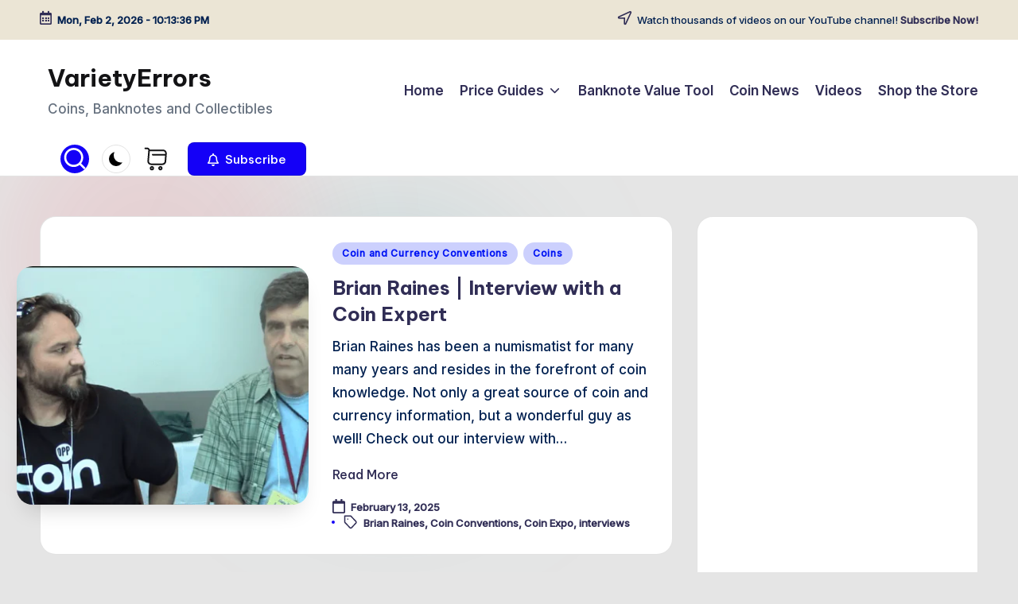

--- FILE ---
content_type: text/html; charset=utf-8
request_url: https://www.google.com/recaptcha/api2/aframe
body_size: 183
content:
<!DOCTYPE HTML><html><head><meta http-equiv="content-type" content="text/html; charset=UTF-8"></head><body><script nonce="UCV4ftHz4jeRe2Z8iy1ffA">/** Anti-fraud and anti-abuse applications only. See google.com/recaptcha */ try{var clients={'sodar':'https://pagead2.googlesyndication.com/pagead/sodar?'};window.addEventListener("message",function(a){try{if(a.source===window.parent){var b=JSON.parse(a.data);var c=clients[b['id']];if(c){var d=document.createElement('img');d.src=c+b['params']+'&rc='+(localStorage.getItem("rc::a")?sessionStorage.getItem("rc::b"):"");window.document.body.appendChild(d);sessionStorage.setItem("rc::e",parseInt(sessionStorage.getItem("rc::e")||0)+1);localStorage.setItem("rc::h",'1770070415692');}}}catch(b){}});window.parent.postMessage("_grecaptcha_ready", "*");}catch(b){}</script></body></html>

--- FILE ---
content_type: text/css
request_url: https://varietyerrors.com/wp-content/litespeed/css/47df9c0843b95b04b6f28c9c19084d4c.css?ver=bbb28
body_size: 12739
content:
.woocommerce #yith-wcwl-form table.shop_table thead th,.woocommerce .woocommerce-cart-form table.shop_table thead th,.woocommerce .woocommerce-checkout-review-order table.shop_table thead th,.woocommerce table.my_account_orders thead th,.woocommerce table.woocommerce-table--order-details thead th,.woocommerce table.woocommerce-table--order-downloads thead th{text-transform:uppercase;letter-spacing:.16rem}.woocommerce div.product .woocommerce-tabs:after,.woocommerce div.product .woocommerce-tabs:before,.woocommerce div.product form.cart .variations_button:after,.woocommerce div.product form.cart .variations_button:before{content:"";display:table;clear:both}.bloghash-header-widget__cart .dropdown-item{position:absolute;right:-1.5rem;top:100%;z-index:9;border-top-width:.2rem;border-top-style:solid}.bloghash-header-widget__cart .dropdown-item:after{bottom:100%;right:1.6rem;content:'';width:0;height:0;border-style:solid;margin-left:-.7rem;border-color:#fff0;border-width:.7rem;position:absolute;pointer-events:none;z-index:-1}#page .woocommerce-error a:not(.button):not(.bloghash-btn),#page .woocommerce-info a:not(.button):not(.bloghash-btn),#page .woocommerce-message a:not(.button):not(.bloghash-btn),#page .woocommerce-error .button.wc-forward,#page .woocommerce-info .button.wc-forward,#page .woocommerce-message .button.wc-forward,.woocommerce form.login .lost_password a,.woocommerce form.register .lost_password a,.shipping-calculator-button,.bloghash-woo-before-shop #bloghash-orderby,#add_payment_method #payment ul.payment_methods .about_paypal,.woocommerce-cart #payment ul.payment_methods .about_paypal,.woocommerce-checkout #payment ul.payment_methods .about_paypal,#main .woocommerce-MyAccount-navigation ul li a,.woocommerce-Addresses header.title a.edit,.woocommerce div.product .woocommerce-tabs ul.tabs li a{display:inline-block;position:relative;transform-style:preserve-3d;-webkit-transform-style:preserve-3d}#page .woocommerce-error a:not(.bloghash-btn):not(.button):before,#page .woocommerce-info a:not(.bloghash-btn):not(.button):before,#page .woocommerce-message a:not(.bloghash-btn):not(.button):before,#page .woocommerce-error .button.wc-forward:before,#page .woocommerce-info .button.wc-forward:before,#page .woocommerce-message .button.wc-forward:before,.woocommerce form.login .lost_password a:before,.woocommerce form.register .lost_password a:before,.shipping-calculator-button:before,.bloghash-woo-before-shop #bloghash-orderby:before,#add_payment_method #payment ul.payment_methods .about_paypal:before,.woocommerce-cart #payment ul.payment_methods .about_paypal:before,.woocommerce-checkout #payment ul.payment_methods .about_paypal:before,#main .woocommerce-MyAccount-navigation ul li a:before,.woocommerce-Addresses header.title a.edit:before,.woocommerce div.product .woocommerce-tabs ul.tabs li a:before{content:'';display:block;position:absolute;bottom:0;left:0;width:100%;height:.2rem;border-radius:var(--bloghash-normal-radius);background:currentColor;-webkit-transform-origin:right center;-ms-transform-origin:right center;transform-origin:right center;-webkit-transform:scale(0,1) translateZ(.1rem);transform:scale(0,1) translateZ(.1rem);backface-visibility:hidden;-webkit-backface-visibility:hidden;transform-style:preserve-3d;-webkit-transform-style:preserve-3d;-webkit-transition:-webkit-transform 0.35s cubic-bezier(.645,.045,.355,1);transition:-webkit-transform 0.35s cubic-bezier(.645,.045,.355,1);transition:transform 0.35s cubic-bezier(.645,.045,.355,1);transition:transform 0.35s cubic-bezier(.645,.045,.355,1),-webkit-transform 0.35s cubic-bezier(.645,.045,.355,1);will-change:scale}#page .woocommerce-error a:not(.bloghash-btn):not(.button):hover:before,#page .woocommerce-info a:not(.bloghash-btn):not(.button):hover:before,#page .woocommerce-message a:not(.bloghash-btn):not(.button):hover:before,#page .woocommerce-error .button.wc-forward:hover:before,#page .woocommerce-info .button.wc-forward:hover:before,#page .woocommerce-message .button.wc-forward:hover:before,.woocommerce form.login .lost_password a:hover:before,.woocommerce form.register .lost_password a:hover:before,.shipping-calculator-button:hover:before,.bloghash-woo-before-shop #bloghash-orderby:hover:before,#add_payment_method #payment ul.payment_methods .about_paypal:hover:before,.woocommerce-cart #payment ul.payment_methods .about_paypal:hover:before,.woocommerce-checkout #payment ul.payment_methods .about_paypal:hover:before,#main .woocommerce-MyAccount-navigation ul li a:hover:before,.woocommerce-Addresses header.title a.edit:hover:before,.woocommerce div.product .woocommerce-tabs ul.tabs li a:hover:before{-webkit-transform-origin:left center;-ms-transform-origin:left center;transform-origin:left center;-webkit-transform:scale(1,1) translateZ(.1rem);transform:scale(1,1) translateZ(.1rem)}.woocommerce .show-on-hover,.woocommerce ul.products li.product.product-category>a:after,.woocommerce .widget_shopping_cart .cart_list li a.remove:after,.woocommerce.widget_shopping_cart .cart_list li a.remove:after,.woocommerce .widget_shopping_cart .cart_list li a.remove:before,.woocommerce.widget_shopping_cart .cart_list li a.remove:before,.woocommerce #secondary .widget_layered_nav ul.yith-wcan-color li a:before,.woocommerce #secondary .widget_layered_nav ul.yith-wcan-color li.chosen a:after,.woocommerce div.product div.images .woocommerce-product-gallery__trigger:before,.woocommerce div.product div.images .woocommerce-product-gallery__trigger:after{position:absolute;top:0;left:0;width:100%;height:100%}.bloghash-empty-cart,.bloghash-cart-item-title,.woocommerce form.checkout_coupon p,.woocommerce .show-on-hover,.woocommerce ul.products li.product .price,.woocommerce ul.products li.product .woocommerce-loop-category__title h3,#ship-to-different-address,#add_payment_method #payment,.woocommerce-cart #payment,.woocommerce-checkout #payment,#add_payment_method #payment div.form-row,.woocommerce-cart #payment div.form-row,.woocommerce-checkout #payment div.form-row,#add_payment_method #payment ul.payment_methods,.woocommerce-cart #payment ul.payment_methods,.woocommerce-checkout #payment ul.payment_methods,#add_payment_method #payment div.payment_box,.woocommerce-cart #payment div.payment_box,.woocommerce-checkout #payment div.payment_box,.woocommerce-checkout-review-order h3,#main .woocommerce-MyAccount-navigation ul,#main .woocommerce-MyAccount-navigation ul li,.woocommerce-Addresses header.title h3,.woocommerce .widget_layered_nav_filters ul li,.woocommerce .widget_shopping_cart p,.woocommerce.widget_shopping_cart p,.yith-wcwl-share,.yith-wcwl-share ul,.woocommerce div.product .woocommerce-product-rating .star-rating,.woocommerce div.product .woocommerce-tabs ul.tabs,.woocommerce div.product .woocommerce-tabs ul.tabs li,.woocommerce div.product .woocommerce-tabs ul.tabs li a,.woocommerce div.product .woocommerce-tabs table.shop_attributes,.woocommerce div.product .woocommerce-tabs table.shop_attributes td p,.woocommerce div.product .woocommerce-pagination ul li a,.woocommerce div.product .woocommerce-pagination ul li span{margin:0;padding:0}.woocommerce #respond input#submit:after,.woocommerce a.button:after,.woocommerce button.button:after,.woocommerce input.button:after,.bloghash-header-widget__cart .wc-cart-widget-header,.bloghash-cart-item,.bloghash-cart-item-meta,.bloghash-cart-buttons,.woocommerce form.checkout_coupon,.woocommerce .quantity .bloghash-woo-minus,.woocommerce .quantity .bloghash-woo-plus,.bloghash-woo-before-shop,#ship-to-different-address,#add_payment_method #payment ul.payment_methods li:not(.woocommerce-notice),.woocommerce-cart #payment ul.payment_methods li:not(.woocommerce-notice),.woocommerce-checkout #payment ul.payment_methods li:not(.woocommerce-notice),#add_payment_method #payment ul.payment_methods li.payment_method_paypal:not(.woocommerce-notice),.woocommerce-cart #payment ul.payment_methods li.payment_method_paypal:not(.woocommerce-notice),.woocommerce-checkout #payment ul.payment_methods li.payment_method_paypal:not(.woocommerce-notice),#main .woocommerce-MyAccount-navigation ul li,.woocommerce-Addresses header.title,.widget.woocommerce .wc-layered-nav-rating a,.woocommerce .widget_price_filter .price_slider_amount,.woocommerce div.product .woocommerce-product-gallery .flex-direction-nav .flex-prev,.woocommerce div.product .woocommerce-product-gallery .flex-direction-nav .flex-next,.woocommerce div.product .woocommerce-product-rating,.woocommerce div.product div.images .flex-control-thumbs{-js-display:flex;display:-webkit-box;display:-ms-flexbox;display:flex;-ms-flex-wrap:wrap;flex-wrap:wrap;-webkit-box-align:center;-ms-flex-align:center;align-items:center}#main .wc-block-grid__products,#main .woocommerce-MyAccount-navigation ul li,.woocommerce div.product .woocommerce-product-gallery .flex-direction-nav{padding:0;margin:0;list-style:none}.widget.woocommerce a{text-decoration:none}.bloghash-cart-item,.bloghash-cart-item .bloghash-remove-cart-item,.woocommerce .star-rating span:before,.woocommerce ul.products li.product.product-category>a:after,.woocommerce ul.products li.product .woocommerce-loop-category__title,.woocommerce ul.products li.product .woocommerce-loop-category__title span,.woocommerce ul.products li.product.outofstock a img,.woocommerce ul.products li.product a.bloghash-btn,.woocommerce ul.products li.product a.added_to_cart,.widget.woocommerce .product-categories li .count,.widget.woocommerce .wc-layered-nav-term .count,.widget.woocommerce .wc-layered-nav-rating em,.woocommerce .widget_price_filter .ui-slider .ui-slider-handle:after,.woocommerce .widget_shopping_cart .cart_list li a.remove:after,.woocommerce.widget_shopping_cart .cart_list li a.remove:after,.woocommerce #secondary .widget_layered_nav ul.yith-wcan-color li a,.woocommerce #secondary .widget_layered_nav ul.yith-wcan-color li a:before,.woocommerce div.product div.images .woocommerce-product-gallery__wrapper,.woocommerce div.product .woocommerce-pagination ul li a,.woocommerce div.product .woocommerce-pagination ul li span{-webkit-transition:var(--bloghash-transition-primary);transition:var(--bloghash-transition-primary)}.woocommerce .cart_totals table.shop_table{outline:none;border:none;margin:0;padding:0;text-shadow:none;-webkit-box-shadow:none;box-shadow:none;outline:none}.woocommerce #secondary .widget_layered_nav ul.yith-wcan-color li.chosen a:after{display:inline-block;fill:currentColor;width:auto}#page .woocommerce-error:before,#page .woocommerce-info:before,#page .woocommerce-message:before,.woocommerce ul.products li.product .added_to_cart:before,#main .woocommerce-MyAccount-navigation ul li:before,.widget.woocommerce .woocommerce-widget-layered-nav-list .woocommerce-widget-layered-nav-list__item a:after,.widget.woocommerce .wc-layered-nav-rating a:after,.woocommerce .widget_layered_nav_filters ul a:before,.woocommerce .widget_shopping_cart .cart_list li a.remove:before,.woocommerce.widget_shopping_cart .cart_list li a.remove:before,.woocommerce div.product div.images .woocommerce-product-gallery__trigger:after{-webkit-mask-size:contain;mask-size:contain;-webkit-mask-repeat:no-repeat;mask-repeat:no-repeat;background-color:currentColor;width:1.6rem;height:1.6rem}.woocommerce #respond input#submit:after,.woocommerce a.button:after,.woocommerce button.button:after,.woocommerce input.button:after{-webkit-box-align:center;-ms-flex-align:center;align-items:center;-webkit-box-pack:center;-ms-flex-pack:center;justify-content:center;right:0!important;top:50%!important;padding:0 2.4rem 0 0;position:absolute;opacity:0;margin-top:-.8rem;width:1.6rem;height:1.6rem}.woocommerce #respond input#submit.loading:after,.woocommerce #respond input#submit.added:after,.woocommerce a.button.loading:after,.woocommerce a.button.added:after,.woocommerce button.button.loading:after,.woocommerce button.button.added:after,.woocommerce input.button.loading:after,.woocommerce input.button.added:after{opacity:1}.woocommerce #respond input#submit.loading:before,.woocommerce #respond input#submit.loading:after,.woocommerce a.button.loading:before,.woocommerce a.button.loading:after,.woocommerce button.button.loading:before,.woocommerce button.button.loading:after,.woocommerce input.button.loading:before,.woocommerce input.button.loading:after{content:'';width:1.6rem;height:1.6rem;text-indent:-99999.9rem;padding:0;position:absolute;top:50%;right:0;-webkit-animation:si_bounce 1.6s infinite ease-in-out;animation:si_bounce 1.6s infinite ease-in-out;margin-right:1em!important;background-color:rgb(255 255 255 / .4);border-radius:100%;margin-top:-.8rem}.woocommerce #respond input#submit.loading:after,.woocommerce a.button.loading:after,.woocommerce button.button.loading:after,.woocommerce input.button.loading:after{-webkit-animation-delay:-0.8s;animation-delay:-0.8s}.woocommerce p.cart-empty{margin-top:0}.woocommerce .blockOverlay{background-color:#fff!important;opacity:0.75!important}.woocommerce.add_to_cart_inline .add_to_cart_button{min-width:17rem;margin-right:1.5rem!important}.woocommerce.add_to_cart_inline .added_to_cart{text-transform:capitalize}.woocommerce.add_to_cart_inline ins{text-decoration:none;margin-right:1.5rem}.bloghash-header-widget__cart .dropdown-item{font-size:1.3rem;background-color:#fff;width:34rem;color:#111827}.bloghash-header-widget__cart .wc-cart-widget-header{padding:1.3rem 2rem 1.4rem 2rem;border-bottom:.1rem solid rgb(185 185 185 / .4)}.bloghash-header-widget__cart .wc-cart-widget-header>span:first-child{margin-right:auto}.bloghash-header-widget__cart .wc-cart-widget-header>span.bloghash-cart-subtotal{margin-left:auto;font-weight:500}.bloghash-header-widget__cart .wc-cart-widget-header>span.bloghash-cart-subtotal span{font-weight:600}.bloghash-header-widget__cart .woocommerce-placeholder{border:none}.bloghash-tsp-header .bloghash-header-widget__cart .bloghash-cart-count{border:none}.bloghash-tsp-header .bloghash-header-widgets p.bloghash-cart-item-title a,.bloghash-tsp-header .bloghash-header-widgets .bloghash-cart-item a.bloghash-remove-cart-item{color:inherit}.animate-pop{-webkit-animation:0.5s ease-in-out 0.1s normal both 1 si_bounce_in;animation:0.5s ease-in-out 0.1s normal both 1 si_bounce_in}.wc-cart-widget-content{padding:.6rem 0;max-height:40rem;overflow-y:auto}.bloghash-empty-cart{font-size:1.5rem;text-align:center;line-height:1.5;padding:2.5rem}.bloghash-empty-cart p{margin-top:.88rem;margin-bottom:0}.bloghash-cart-item{overflow:hidden;position:relative;-ms-flex-wrap:nowrap;flex-wrap:nowrap;padding-bottom:1rem;padding-top:1rem;-webkit-box-align:center;-ms-flex-align:center;align-items:center;padding-right:4rem;padding-left:2rem}.bloghash-cart-item:hover{background-color:rgb(0 0 0 / .04)}.bloghash-cart-item:hover .bloghash-remove-cart-item{-webkit-transform:translateX(0);-ms-transform:translateX(0);transform:translateX(0);opacity:1}.bloghash-cart-item.removing .bloghash-cart-image,.bloghash-cart-item.removing .bloghash-cart-item-details{opacity:.3}.bloghash-cart-item .bloghash-remove-cart-item{position:absolute;top:1rem;right:1.5rem;-webkit-transform:translateX(3rem);-ms-transform:translateX(3rem);transform:translateX(3rem);opacity:0}.bloghash-cart-item .bloghash-remove-cart-item:hover .bloghash-icon{color:inherit}.bloghash-cart-item .bloghash-remove-cart-item .bloghash-icon{height:1.4rem!important}.bloghash-cart-image{display:block;-ms-flex-negative:0;flex-shrink:0;overflow:hidden}.bloghash-cart-image img{width:6.5rem;margin-right:2rem;height:auto;display:block;border-radius:var(--bloghash-normal-radius)}.bloghash-cart-item-quantity{font-weight:500}.bloghash-cart-item-quantity:after{content:'\00d7';display:inline-block;font-weight:400;padding:0 .4rem}.bloghash-cart-item-meta{margin-top:.4rem}.bloghash-cart-item-meta ins{text-decoration:none}.bloghash-cart-item-meta ins .amount{font-weight:500}.bloghash-cart-item-meta del{opacity:1;color:#afafaf}.bloghash-cart-buttons{-webkit-box-align:center;-ms-flex-align:center;align-items:center;padding:1.6rem 2rem;border-top:.1rem solid rgb(185 185 185 / .4)}.bloghash-cart-buttons>a{-webkit-box-flex:1;-ms-flex:1;flex:1}.bloghash-cart-buttons>a:first-child{margin-right:1rem}.bloghash-cart-item-title{font-size:1.6rem;line-height:1.25;color:#111827;font-weight:500}@-webkit-keyframes si_bounce_in{0%{-webkit-transform:scale(1,1);transform:scale(1,1)}20%{-webkit-transform:scale(1.4,1.4);transform:scale(1.4,1.4)}50%{-webkit-transform:scale(.8,.8);transform:scale(.8,.8)}85%{-webkit-transform:scale(1.1,1.1);transform:scale(1.1,1.1)}100%{-webkit-transform:scale(1,1);transform:scale(1,1)}}@keyframes si_bounce_in{0%{-webkit-transform:scale(1,1);transform:scale(1,1)}20%{-webkit-transform:scale(1.4,1.4);transform:scale(1.4,1.4)}50%{-webkit-transform:scale(.8,.8);transform:scale(.8,.8)}85%{-webkit-transform:scale(1.1,1.1);transform:scale(1.1,1.1)}100%{-webkit-transform:scale(1,1);transform:scale(1,1)}}#page .woocommerce-notices-wrapper{margin-top:-2rem;margin-bottom:4rem}#page .woocommerce-notices-wrapper:empty{display:none}#page .woocommerce-error,#page .woocommerce-info,#page .woocommerce-message{margin-left:0;margin-right:0;margin-bottom:1rem;border-radius:0 .3rem .3rem 0;padding-left:4.8rem;border-top:none;border-left-width:.4rem;border-left-style:solid;padding:1.28rem 3.2rem 1.28rem 5rem;line-height:1.5}#page .woocommerce-error:before,#page .woocommerce-info:before,#page .woocommerce-message:before{left:2rem;top:1.6rem;height:2rem;width:2rem;line-height:1}#page .woocommerce-error a:not(.button):not(.bloghash-btn),#page .woocommerce-info a:not(.button):not(.bloghash-btn),#page .woocommerce-message a:not(.button):not(.bloghash-btn){display:inline-block;-webkit-box-shadow:none;box-shadow:none}#page .woocommerce-error .button,#page .woocommerce-info .button,#page .woocommerce-message .button{padding:0;line-height:inherit;background:none;color:inherit;min-height:auto;border:none}#page .woocommerce-error .button.wc-forward,#page .woocommerce-info .button.wc-forward,#page .woocommerce-message .button.wc-forward{font-weight:500;text-transform:capitalize}#page .woocommerce-info{border-left-color:#1e85be}#page .woocommerce-info:before{-webkit-mask-image:url('data:image/svg+xml;utf8,<svg xmlns="http://www.w3.org/2000/svg" width="32" height="32" viewBox="0 0 32 32"><path d="M16.016.74C7.875.74 1.335 7.28 1.335 15.421s6.54 14.681 14.681 14.681 14.681-6.54 14.681-14.681S24.157.74 16.016.74zm0 26.693c-6.673 0-12.012-5.339-12.012-12.012S9.343 3.409 16.016 3.409s12.012 5.339 12.012 12.012-5.339 12.012-12.012 12.012zm0-13.346c-.801 0-1.335.534-1.335 1.335v5.339c0 .801.534 1.335 1.335 1.335s1.335-.534 1.335-1.335v-5.339c0-.801-.534-1.335-1.335-1.335zm-.935-4.938c-.267.267-.4.534-.4.934s.133.667.4.934.534.4.934.4.667-.133.934-.4.4-.534.4-.934-.133-.667-.4-.934a1.29 1.29 0 00-1.868 0z"/></svg>');mask-image:url('data:image/svg+xml;utf8,<svg xmlns="http://www.w3.org/2000/svg" width="32" height="32" viewBox="0 0 32 32"><path d="M16.016.74C7.875.74 1.335 7.28 1.335 15.421s6.54 14.681 14.681 14.681 14.681-6.54 14.681-14.681S24.157.74 16.016.74zm0 26.693c-6.673 0-12.012-5.339-12.012-12.012S9.343 3.409 16.016 3.409s12.012 5.339 12.012 12.012-5.339 12.012-12.012 12.012zm0-13.346c-.801 0-1.335.534-1.335 1.335v5.339c0 .801.534 1.335 1.335 1.335s1.335-.534 1.335-1.335v-5.339c0-.801-.534-1.335-1.335-1.335zm-.935-4.938c-.267.267-.4.534-.4.934s.133.667.4.934.534.4.934.4.667-.133.934-.4.4-.534.4-.934-.133-.667-.4-.934a1.29 1.29 0 00-1.868 0z"/></svg>')}#page .woocommerce-error{border-left-color:#b81c23}#page .woocommerce-error:before{-webkit-mask-image:url('data:image/svg+xml;utf8,<svg xmlns="http://www.w3.org/2000/svg" width="32" height="32" viewBox="0 0 32 32"><path d="M16.016.74C7.875.74 1.335 7.28 1.335 15.421s6.54 14.681 14.681 14.681 14.681-6.54 14.681-14.681S24.157.74 16.016.74zm0 26.693c-6.673 0-12.012-5.339-12.012-12.012S9.343 3.409 16.016 3.409s12.012 5.339 12.012 12.012-5.339 12.012-12.012 12.012zm4.938-16.95a1.29 1.29 0 00-1.868 0l-3.07 3.07-3.07-3.07c-.534-.534-1.335-.534-1.868 0s-.534 1.335 0 1.868l3.07 3.07-3.07 3.07a1.29 1.29 0 000 1.868c.267.267.534.4.934.4s.667-.133.934-.4l3.07-3.07 3.07 3.07c.267.267.667.4.934.4s.667-.133.934-.4a1.29 1.29 0 000-1.868l-3.07-3.07 3.07-3.07a1.29 1.29 0 000-1.868z"/></svg>');mask-image:url('data:image/svg+xml;utf8,<svg xmlns="http://www.w3.org/2000/svg" width="32" height="32" viewBox="0 0 32 32"><path d="M16.016.74C7.875.74 1.335 7.28 1.335 15.421s6.54 14.681 14.681 14.681 14.681-6.54 14.681-14.681S24.157.74 16.016.74zm0 26.693c-6.673 0-12.012-5.339-12.012-12.012S9.343 3.409 16.016 3.409s12.012 5.339 12.012 12.012-5.339 12.012-12.012 12.012zm4.938-16.95a1.29 1.29 0 00-1.868 0l-3.07 3.07-3.07-3.07c-.534-.534-1.335-.534-1.868 0s-.534 1.335 0 1.868l3.07 3.07-3.07 3.07a1.29 1.29 0 000 1.868c.267.267.534.4.934.4s.667-.133.934-.4l3.07-3.07 3.07 3.07c.267.267.667.4.934.4s.667-.133.934-.4a1.29 1.29 0 000-1.868l-3.07-3.07 3.07-3.07a1.29 1.29 0 000-1.868z"/></svg>')}#page .woocommerce-message{border-left-color:#8fae1b}#page .woocommerce-message:before{-webkit-mask-image:url('data:image/svg+xml;utf8,<svg xmlns="http://www.w3.org/2000/svg" width="32" height="32" viewBox="0 0 32 32"><path d="M0 17.824l3.203-3.203 8.008 8.008L28.828 5.012l3.203 3.203-20.82 20.82z"/></svg>');mask-image:url('data:image/svg+xml;utf8,<svg xmlns="http://www.w3.org/2000/svg" width="32" height="32" viewBox="0 0 32 32"><path d="M0 17.824l3.203-3.203 8.008 8.008L28.828 5.012l3.203 3.203-20.82 20.82z"/></svg>')}.woocommerce ul#shipping_method li{margin-bottom:.96rem}.woocommerce ul#shipping_method li input{margin:0 1.12rem 0 0;vertical-align:middle}.woocommerce .woocommerce-customer-details address{border-right-width:.1rem;border-radius:var(--bloghash-normal-radius);border-color:rgb(185 185 185 / .4);border-bottom-width:.1rem;padding:1.2rem 2rem}.woocommerce form.checkout_coupon{-ms-flex-wrap:wrap;flex-wrap:wrap;-webkit-box-align:center;-ms-flex-align:center;align-items:center;-webkit-box-pack:center;-ms-flex-pack:center;justify-content:center;padding:3rem;border:.2rem dashed rgb(185 185 185 / .4);border-radius:var(--bloghash-normal-radius);margin-top:1.5rem}.woocommerce form.checkout_coupon p{width:auto}.woocommerce form.checkout_coupon p.form-row-first{margin-right:1.5rem}.woocommerce form.checkout_coupon p:first-child{text-align:center;margin-bottom:1.6rem;-ms-flex-preferred-size:100%;flex-basis:100%}.woocommerce form.checkout_coupon .button{text-transform:capitalize}.woocommerce #customer_login h2{margin-top:0}.woocommerce #customer_login h2 form.login,.woocommerce #customer_login h2 form.register{margin:0;min-height:35.1rem;padding:3rem 10%}.woocommerce form.login,.woocommerce form.register{padding:0;margin-top:1.5rem;border:none;max-width:60rem}.woocommerce form.login p:first-child,.woocommerce form.register p:first-child{margin-top:0}.woocommerce form.login .form-row,.woocommerce form.register .form-row{margin:0 0 2.4rem}.woocommerce form.login .form-row:last-child,.woocommerce form.register .form-row:last-child{margin-bottom:0}.woocommerce form.login .button,.woocommerce form.register .button{margin-right:2rem}.woocommerce form.login label span,.woocommerce form.register label span{font-weight:400}.woocommerce form.login .woocommerce-form-login__rememberme,.woocommerce form.register .woocommerce-form-login__rememberme{margin-top:1.3rem;line-height:1}.woocommerce form.login .lost_password,.woocommerce form.register .lost_password{font-size:1.3rem;margin-bottom:-rem(15px);margin-top:0}.woocommerce form.login .form-row-first,.woocommerce form.login .form-row-last,.woocommerce form.register .form-row-first,.woocommerce form.register .form-row-last{width:49%}.woocommerce strong{font-weight:600}.woocommerce .woocommerce-additional-fields{margin-top:1.6rem}.woocommerce .woocommerce-additional-fields textarea{min-height:20rem}.woocommerce .nav-links{text-align:center}.woocommerce #yith-wcwl-form table.shop_table,.woocommerce .woocommerce-cart-form table.shop_table,.woocommerce .woocommerce-checkout-review-order table.shop_table{margin:0;border:0;border-radius:var(--bloghash-normal-radius);color:#111827;border-spacing:0}.woocommerce #yith-wcwl-form table.shop_table a,.woocommerce .woocommerce-cart-form table.shop_table a,.woocommerce .woocommerce-checkout-review-order table.shop_table a{-webkit-box-shadow:none!important;box-shadow:none!important}.woocommerce #yith-wcwl-form table.shop_table a:not(.bloghash-woo-plus):not(.bloghash-woo-minus):not(.bloghash-btn):not(.remove_from_wishlist),.woocommerce .woocommerce-cart-form table.shop_table a:not(.bloghash-woo-plus):not(.bloghash-woo-minus):not(.bloghash-btn):not(.remove_from_wishlist),.woocommerce .woocommerce-checkout-review-order table.shop_table a:not(.bloghash-woo-plus):not(.bloghash-woo-minus):not(.bloghash-btn):not(.remove_from_wishlist){color:inherit}.woocommerce #yith-wcwl-form table.shop_table thead,.woocommerce .woocommerce-cart-form table.shop_table thead,.woocommerce .woocommerce-checkout-review-order table.shop_table thead{font-size:1.6rem;line-height:2.4rem;font-weight:600;letter-spacing:.032rem}.woocommerce #yith-wcwl-form table.shop_table thead th,.woocommerce .woocommerce-cart-form table.shop_table thead th,.woocommerce .woocommerce-checkout-review-order table.shop_table thead th{font-size:1.2rem;font-weight:400;padding:2rem 0;border:0!important}.woocommerce #yith-wcwl-form table.shop_table thead th:first-child,.woocommerce .woocommerce-cart-form table.shop_table thead th:first-child,.woocommerce .woocommerce-checkout-review-order table.shop_table thead th:first-child{border-radius:.3rem 0 0 0}.woocommerce #yith-wcwl-form table.shop_table thead th:last-child,.woocommerce .woocommerce-cart-form table.shop_table thead th:last-child,.woocommerce .woocommerce-checkout-review-order table.shop_table thead th:last-child{border-radius:0 .3rem 0 0}.woocommerce #yith-wcwl-form table.shop_table th,.woocommerce #yith-wcwl-form table.shop_table td,.woocommerce .woocommerce-cart-form table.shop_table th,.woocommerce .woocommerce-cart-form table.shop_table td,.woocommerce .woocommerce-checkout-review-order table.shop_table th,.woocommerce .woocommerce-checkout-review-order table.shop_table td{font-weight:400;border:none;text-align:center}.woocommerce #yith-wcwl-form table.shop_table th:first-child,.woocommerce #yith-wcwl-form table.shop_table td:first-child,.woocommerce .woocommerce-cart-form table.shop_table th:first-child,.woocommerce .woocommerce-cart-form table.shop_table td:first-child,.woocommerce .woocommerce-checkout-review-order table.shop_table th:first-child,.woocommerce .woocommerce-checkout-review-order table.shop_table td:first-child{padding-left:2rem;padding-right:2rem;text-align:start;border-left:.3rem solid rgb(190 190 190 / .2)}.woocommerce #yith-wcwl-form table.shop_table th:last-child,.woocommerce #yith-wcwl-form table.shop_table td:last-child,.woocommerce .woocommerce-cart-form table.shop_table th:last-child,.woocommerce .woocommerce-cart-form table.shop_table td:last-child,.woocommerce .woocommerce-checkout-review-order table.shop_table th:last-child,.woocommerce .woocommerce-checkout-review-order table.shop_table td:last-child{padding-right:2rem;padding-left:2rem;border-right-width:.3rem}.woocommerce #yith-wcwl-form table.shop_table td,.woocommerce .woocommerce-cart-form table.shop_table td,.woocommerce .woocommerce-checkout-review-order table.shop_table td{padding:1.6rem 0;border-right:.1rem solid rgb(190 190 190 / .2);border-bottom:.1rem solid rgb(190 190 190 / .2)}.woocommerce #yith-wcwl-form table.shop_table tr:nth-last-child(2) td,.woocommerce .woocommerce-cart-form table.shop_table tr:nth-last-child(2) td{border-bottom-width:.3rem;border-bottom-color:rgb(190 190 190 / .2)}.woocommerce #yith-wcwl-form table.shop_table tr:nth-last-child(2) td:first-child,.woocommerce .woocommerce-cart-form table.shop_table tr:nth-last-child(2) td:first-child{border-radius:0 0 0 .3rem}.woocommerce #yith-wcwl-form table.shop_table tr:nth-last-child(2) td:last-child,.woocommerce .woocommerce-cart-form table.shop_table tr:nth-last-child(2) td:last-child{border-radius:0 0 .3rem 0}.woocommerce #yith-wcwl-form table.shop_table tr:last-child td,.woocommerce .woocommerce-cart-form table.shop_table tr:last-child td{border-bottom:0;border-left:0;border-right:0;padding-left:0;padding-right:0;padding-bottom:0;padding-top:2rem}.woocommerce .woocommerce-checkout-review-order table.shop_table th,.woocommerce .woocommerce-checkout-review-order table.shop_table td{text-align:start}.woocommerce .woocommerce-checkout-review-order table.shop_table tfoot tr td,.woocommerce .woocommerce-checkout-review-order table.shop_table tfoot tr th{border-radius:0!important;background-color:#fff0}.woocommerce .woocommerce-checkout-review-order table.shop_table tfoot tr td:first-child,.woocommerce .woocommerce-checkout-review-order table.shop_table tfoot tr th:first-child{border-left:.3rem solid rgb(190 190 190 / .2)!important;border-bottom:.1rem solid rgb(190 190 190 / .2)!important}.woocommerce .woocommerce-checkout-review-order table.shop_table tfoot tr:last-child th:first-child{border-bottom-width:.3rem!important}.woocommerce .woocommerce-checkout-review-order table.shop_table tfoot tr th{border-right:.1rem solid rgb(190 190 190 / .2)!important}.woocommerce .woocommerce-checkout-review-order table.shop_table tfoot tr:first-child td,.woocommerce .woocommerce-checkout-review-order table.shop_table tfoot tr:first-child th{border-top:solid 1.5rem rgb(190 190 190 / .2)!important}.woocommerce .woocommerce-checkout-review-order table.shop_table tfoot tr:last-child td{border-bottom-width:.3rem;border-bottom-color:rgb(190 190 190 / .2)}.woocommerce .woocommerce-checkout-review-order table.shop_table tfoot tr:last-child td:first-child{border-radius:0 0 0 .3rem}.woocommerce .woocommerce-checkout-review-order table.shop_table tfoot tr:last-child td:last-child{border-radius:0 0 .3rem 0}.woocommerce td.product-name img{display:block;width:6.4rem;margin-right:1.6rem;border-radius:var(--bloghash-normal-radius)}.woocommerce td.product-name a{display:inline-block;vertical-align:middle}.woocommerce a.remove{height:2.4rem;width:2.4rem;line-height:2.368rem;-js-display:flex;display:-webkit-box;display:-ms-flexbox;display:flex;-webkit-box-align:center;-ms-flex-align:center;align-items:center;-webkit-box-pack:center;-ms-flex-pack:center;justify-content:center}.woocommerce .product-remove{width:3rem}.woocommerce .product-remove .bloghash-icon{height:1.6rem}.woocommerce .quantity{display:inline-block;position:relative;padding-right:2.8rem}.woocommerce .quantity .bloghash-woo-minus,.woocommerce .quantity .bloghash-woo-plus{text-decoration:none;font-family:-apple-system,system-ui,BlinkMacSystemFont,"Segoe UI",Roboto,Oxygen-Sans,Ubuntu,Cantarell,"Helvetica Neue",sans-serif;-webkit-box-pack:center;-ms-flex-pack:center;justify-content:center;position:absolute;right:0;top:0;width:2.8rem;height:2.55rem;line-height:2rem;border:.1rem solid rgb(185 185 185 / .4);-webkit-box-align:initial;-ms-flex-align:initial;align-items:initial;color:inherit!important;font-size:1.5rem;background-color:#fff}.woocommerce .quantity .bloghash-woo-minus:hover,.woocommerce .quantity .bloghash-woo-plus:hover{background-color:rgb(190 190 190 / .2)}.woocommerce .quantity .bloghash-woo-plus{border-radius:0 .2rem 0 0}.woocommerce .quantity .bloghash-woo-minus{top:auto;bottom:0;height:2.55rem;border-radius:0 0 .2rem 0}.woocommerce .quantity .qty{outline:none!important;-webkit-box-shadow:none!important;box-shadow:none!important;border:.1rem solid rgb(185 185 185 / .4);border-right:none;height:5rem;border-radius:.2rem 0 0 .2rem;width:6rem}.woocommerce .quantity input[type='number']::-webkit-inner-spin-button,.woocommerce .quantity input[type='number']::-webkit-outer-spin-button{-webkit-appearance:none;margin:0}.woocommerce .quantity input[type='number']{-moz-appearance:textfield}.woocommerce #coupon_code{margin-right:1.5rem;min-width:21rem;min-height:5rem;padding-left:2rem;padding-right:2rem}.woocommerce .cart-collaterals{margin-top:5rem}.woocommerce .cart_totals h2,.woocommerce .cross-sells>h4{margin-bottom:1.6rem}.woocommerce .cart_totals{margin-left:auto;margin-bottom:0}.woocommerce .cart_totals table.shop_table{border:.3rem solid rgb(190 190 190 / .2);border-radius:var(--bloghash-normal-radius)}.woocommerce .cart_totals table.shop_table th{border-right:.1rem solid rgb(190 190 190 / .2)}.woocommerce .cart_totals table.shop_table td,.woocommerce .cart_totals table.shop_table th{padding:1.6rem 2rem}.woocommerce .cart_totals table.shop_table th,.woocommerce .cart_totals table.shop_table td{border-color:rgb(190 190 190 / .2);border-top-width:.1rem;font-weight:400}.woocommerce .cart_totals table.shop_table .order-total th,.woocommerce .cart_totals table.shop_table .order-total td{background-color:rgb(190 190 190 / .2)}.woocommerce .show-on-hover{opacity:0;-webkit-transition:opacity 0.2s linear,-webkit-transform 5s cubic-bezier(.25,.8,.25,1);transition:opacity 0.2s linear,-webkit-transform 5s cubic-bezier(.25,.8,.25,1);transition:opacity 0.2s linear,transform 5s cubic-bezier(.25,.8,.25,1);transition:opacity 0.2s linear,transform 5s cubic-bezier(.25,.8,.25,1),-webkit-transform 5s cubic-bezier(.25,.8,.25,1);-webkit-transform:scale3d(1,1,1);transform:scale3d(1,1,1)}.woocommerce li.product:hover .show-on-hover{opacity:1;-webkit-transform:scale3d(1.05,1.05,1.05);transform:scale3d(1.05,1.05,1.05)}.woocommerce form .form-row{margin:1.6rem 0 1.6rem;padding:0}.woocommerce form .form-row.notes{margin-bottom:0}.shipping-calculator-form>p:last-of-type{margin-bottom:0}.shipping-calculator-button{-webkit-box-shadow:none!important;box-shadow:none!important;text-transform:capitalize}.shipping-calculator-button:after{display:none}.woocommerce-shipping-methods label,.woocommerce-remove-coupon,.woocommerce .optional{font-weight:400}.woocommerce-cart .return-to-shop:not(.bloghash-woo-return){display:none!important}#add_payment_method .cart-collaterals .cart_totals .woocommerce-shipping-destination,.woocommerce-cart .cart-collaterals .cart_totals .woocommerce-shipping-destination,.woocommerce-checkout .cart-collaterals .cart_totals .woocommerce-shipping-destination{font-size:1.3rem;margin-top:1.6rem;margin-bottom:.72rem}.bloghash-woo-before-shop{-webkit-box-align:center;-ms-flex-align:center;align-items:center;margin-bottom:3rem}.bloghash-woo-before-shop .woocommerce-ordering{position:relative;margin-left:auto}.bloghash-woo-before-shop .woocommerce-ordering .orderby{width:12.6rem}.bloghash-woo-before-shop #bloghash-orderby{display:inline-block;position:relative;z-index:1}.bloghash-woo-before-shop #bloghash-orderby>svg{height:1.386rem;margin-left:1rem}.bloghash-woo-before-shop select{background-position:calc(100%) 1.28rem;background-color:#fff0;padding-left:0;padding-right:1.9rem;border:none;cursor:pointer;height:initial;line-height:inherit}.bloghash-woo-before-shop select.custom-select-loaded{position:absolute;opacity:0;z-index:2}.bloghash-woo-before-shop select.custom-select-loaded:hover~#bloghash-orderby:before{-webkit-transform-origin:left center;-ms-transform-origin:left center;transform-origin:left center;-webkit-transform:scale(1,1) translateZ(.1rem);transform:scale(1,1) translateZ(.1rem)}.woocommerce .star-rating{min-height:1.6rem;position:relative;display:inline-block;font-size:1.3rem!important;width:7.7rem;max-width:7.7rem;margin:.5rem 0 0;font-weight:400!important;letter-spacing:.2rem;white-space:nowrap}.woocommerce .star-rating span{padding-top:1.6rem}.woocommerce .star-rating span:before{white-space:nowrap}.woocommerce .star-rating:before{content:'\53\53\53\53\53';white-space:nowrap;opacity:.4}.woocommerce .cross-sells ul.products{margin-top:0}.woocommerce ul.products{margin-top:-4rem;margin-bottom:0}.woocommerce ul.products li.product{position:relative;margin-top:4rem;margin-bottom:0;overflow:hidden;border-radius:1rem;z-index:0;border:.1rem solid rgb(185 185 185 / .4);-webkit-transition:var(--bloghash-transition-primary);transition:var(--bloghash-transition-primary)}.woocommerce ul.products.columns-1 li.product:nth-child(1n),.woocommerce-page ul.products.columns-1 li.product:nth-child(1n),.woocommerce ul.products.columns-2 li.product:nth-child(2n),.woocommerce-page ul.products.columns-2 li.product:nth-child(2n),.woocommerce ul.products.columns-3 li.product:nth-child(3n),.woocommerce-page ul.products.columns-3 li.product:nth-child(3n),.woocommerce ul.products.columns-4 li.product:nth-child(4n),.woocommerce-page ul.products.columns-4 li.product:nth-child(4n){margin-right:0}.woocommerce ul.products.columns-1 li.product:nth-child(1n+2),.woocommerce-page ul.products.columns-1 li.product:nth-child(1n+2),.woocommerce ul.products.columns-2 li.product:nth-child(2n+3),.woocommerce-page ul.products.columns-2 li.product:nth-child(2n+3),.woocommerce ul.products.columns-3 li.product:nth-child(3n+4),.woocommerce-page ul.products.columns-3 li.product:nth-child(3n+4),.woocommerce ul.products.columns-4 li.product:nth-child(4n+5),.woocommerce-page ul.products.columns-4 li.product:nth-child(4n+5){clear:both}.woocommerce ul.products li.product:hover,.woocommerce ul.products li.product:focus-within{border-color:#fff0;box-shadow:0 0 3rem 0 rgb(0 0 0 / .08)}.woocommerce ul.products li.product .meta-wrap{padding:1.9rem;padding-top:.3rem}.woocommerce ul.products li.product .meta-wrap>*{margin:1.2rem 0 1.2rem 0;display:block}.woocommerce ul.products li.product .meta-wrap>.price{margin-top:1.76rem;margin-bottom:1.76rem;line-height:1}.woocommerce ul.products li.product .meta-wrap>.star-rating{line-height:1}.woocommerce ul.products li.product .meta-wrap>.bloghash-loop-product__category-wrap{font-size:1.486rem}.woocommerce ul.products li.product .meta-wrap>*:first-child{margin-top:0!important}.woocommerce ul.products li.product .meta-wrap>*:last-child{margin-bottom:0!important}.woocommerce ul.products li.product .woocommerce-loop-product__title,.woocommerce ul.products li.product .woocommerce-loop-product__link h2,.woocommerce ul.products li.product .bloghash-loop-product__category-wrap a,.woocommerce ul.products li.product .price{padding:0;line-height:1.5}.woocommerce ul.products li.product .woocommerce-loop-product__link h2{font-size:1.707rem;font-family:inherit;font-style:inherit;letter-spacing:inherit;line-height:inherit;font-weight:500}.woocommerce ul.products li.product .bloghash-loop-product__category-wrap{line-height:1}.woocommerce ul.products li.product .bloghash-loop-product__category-wrap a{line-height:inherit}.woocommerce ul.products li.product .price{color:inherit;font-size:inherit;font-weight:500}.woocommerce ul.products li.product .price ins{text-decoration:none;font-weight:500}.woocommerce ul.products li.product .price del{opacity:1;color:#afafaf}.woocommerce ul.products li.product a img,.woocommerce ul.products li.product.product-category{border-radius:var(--bloghash-normal-radius)}.woocommerce ul.products li.product a img{margin:0}.woocommerce ul.products li.product .woocommerce-placeholder{border:none}.woocommerce ul.products li.product.product-category{overflow:hidden}.woocommerce ul.products li.product.product-category:hover>a:after{opacity:1}.woocommerce ul.products li.product.product-category>a{display:block}.woocommerce ul.products li.product.product-category>a:after{content:'';z-index:1;background-image:-webkit-gradient(linear,left bottom,left top,from(#000),to(transparent));background-image:linear-gradient(to top,#000 0%,transparent 100%);-webkit-transform:translateY(40%);-ms-transform:translateY(40%);transform:translateY(40%);opacity:.85}.woocommerce ul.products li.product .woocommerce-loop-category__title{position:absolute;bottom:2rem;left:2rem;right:2rem;font-size:1.6rem;color:#fff;z-index:2;-webkit-transform:translate3d(0,1.8rem,0);transform:translate3d(0,1.8rem,0)}.woocommerce ul.products li.product .woocommerce-loop-category__title span{display:block;font-size:1.3rem;font-weight:400;margin-top:.5rem;line-height:1;-webkit-transform:translate3d(0,1.3rem,0);transform:translate3d(0,1.3rem,0);opacity:0}.woocommerce ul.products li.product:hover .woocommerce-loop-category__title{-webkit-transform:translate3d(0,0,0);transform:translate3d(0,0,0)}.woocommerce ul.products li.product:hover .woocommerce-loop-category__title span{-webkit-transform:translate3d(0,0,0);transform:translate3d(0,0,0);opacity:1}.woocommerce ul.products li.product .woocommerce-loop-category__title h3{margin:0}.woocommerce ul.products li.product.outofstock a img{opacity:.5}.woocommerce ul.products li.product.outofstock a img.show-on-hover{opacity:0}.woocommerce ul.products li.product.outofstock:hover .swap-on-hover a img{opacity:0}.woocommerce ul.products li.product.outofstock:hover .swap-on-hover a img.show-on-hover{opacity:.5}.woocommerce ul.products li.product .added_to_cart{white-space:nowrap;bottom:1.2rem;left:1.2rem;right:1.2rem;-webkit-transform:translate3d(0,0,0);transform:translate3d(0,0,0);background-color:#111827}.woocommerce ul.products li.product .added_to_cart:hover{background-color:#2e353b}.woocommerce ul.products li.product .added_to_cart:before{content:'';-webkit-mask-image:url('data:image/svg+xml;utf8,<svg xmlns="http://www.w3.org/2000/svg" width="32" height="32" viewBox="0 0 20 20"><path d="M3 2h14a1 1 0 011 1v14a1 1 0 01-1 1H3a1 1 0 01-1-1V3a1 1 0 011-1zM0 3a3 3 0 013-3h14a3 3 0 013 3v14a3 3 0 01-3 3H3a3 3 0 01-3-3zm10 7c-2.761 0-5-2.686-5-6h2c0 2.566 1.669 4 3 4s3-1.434 3-4h2c0 3.314-2.239 6-5 6z" fill="currentColor" fill-rule="evenodd"></path></svg>');mask-image:url('data:image/svg+xml;utf8,<svg xmlns="http://www.w3.org/2000/svg" width="32" height="32" viewBox="0 0 20 20"><path d="M3 2h14a1 1 0 011 1v14a1 1 0 01-1 1H3a1 1 0 01-1-1V3a1 1 0 011-1zM0 3a3 3 0 013-3h14a3 3 0 013 3v14a3 3 0 01-3 3H3a3 3 0 01-3-3zm10 7c-2.761 0-5-2.686-5-6h2c0 2.566 1.669 4 3 4s3-1.434 3-4h2c0 3.314-2.239 6-5 6z" fill="currentColor" fill-rule="evenodd"></path></svg>');margin-right:1rem}.woocommerce ul.products li.product a.bloghash-btn,.woocommerce ul.products li.product a.added_to_cart{position:absolute;z-index:2;padding:.8rem 1.6rem;-webkit-transition-delay:0.25s!important;transition-delay:0.25s!important}.woocommerce ul.products li.product .bloghash-product-thumb{margin-bottom:1.5rem;border-radius:var(--bloghash-normal-radius);position:relative;overflow:hidden}.woocommerce ul.products li.product .bloghash-product-thumb .bloghash-btn{-webkit-transform:translate3d(0,3rem,0);transform:translate3d(0,3rem,0);bottom:1.2rem;left:1.2rem;right:1.2rem;opacity:0;visibility:hidden;width:auto}.woocommerce ul.products li.product:hover .bloghash-btn,.woocommerce ul.products li.product .loading.bloghash-btn{-webkit-transform:translate3d(0,0,0);transform:translate3d(0,0,0);opacity:1;visibility:visible;-webkit-transition-delay:0s!important;transition-delay:0s!important}.woocommerce ul.products li.product .loading.bloghash-btn{opacity:.75}.woocommerce ul.products li.product:hover .added_to_cart{-webkit-transform:translate3d(0,-120%,0);transform:translate3d(0,-120%,0);-webkit-transition-delay:0s!important;transition-delay:0s!important}.woocommerce ul.products.yith-wcan-loading{margin-bottom:4rem}.woocommerce ul#shipping_method .amount{font-weight:600}.woocommerce-page .entry-content{font-size:1.5rem}.woocommerce .woocommerce-result-count,.woocommerce .woocommerce-ordering{margin-bottom:0}.woocommerce ul.products li.product .onsale,.woocommerce span.onsale{min-width:initial;min-height:initial;min-height:auto;margin:0;left:1.2rem;top:1.2rem;right:auto;bottom:auto;border-radius:var(--bloghash-full-radius);line-height:inherit;padding:.3rem 1rem;font-size:1.3rem;font-weight:500;z-index:2}.woocommerce span.onsale.sold-out,.woocommerce ul.products li.product .onsale.sold-out{background-color:#111827}.woocommerce-checkout p.woocommerce-notice{margin-top:0}.woocommerce .woocommerce-checkout-review-order{padding:.2rem 2.7rem 3rem;background-color:rgb(190 190 190 / .2);border-radius:0 0 .3rem .3rem}.woocommerce .woocommerce-checkout-review-order strong,.woocommerce .woocommerce-checkout-review-order .woocommerce-Price-amount.amount,.woocommerce .woocommerce-checkout-review-order th,.woocommerce .woocommerce-checkout-review-order td{font-weight:400}.woocommerce .woocommerce-checkout-review-order .order-total th{font-weight:600!important}.woocommerce .woocommerce-checkout-review-order .order-total .woocommerce-Price-amount.amount{font-weight:600}.woocommerce .woocommerce-checkout-review-order table.shop_table{background-color:#fff;border-radius:.6rem;margin-bottom:2rem}.woocommerce .woocommerce-checkout-review-order table.shop_table thead th{background-color:#fff;border:.3rem solid rgb(190 190 190 / .2)!important}.woocommerce .woocommerce-checkout-review-order table.shop_table thead th:first-child{border-right:0!important}.woocommerce .woocommerce-checkout-review-order table.shop_table thead th:last-child{border-left:0!important}.woocommerce-checkout .col2-set .col-2{position:-webkit-sticky;position:sticky;top:0}#order_review_heading{background-color:rgb(190 190 190 / .2);text-align:center;padding:2.4rem 0 1.6rem;margin-bottom:0;position:relative;text-transform:capitalize;z-index:-1}#order_review_heading:after{content:'';display:block;position:absolute;top:-2rem;right:0;left:0;height:2rem;background:linear-gradient(-45deg,rgb(190 190 190 / .2) 33.333%,transparent 33.333%,transparent 66.667%,rgb(190 190 190 / .2) 66.667%),linear-gradient(45deg,rgb(190 190 190 / .2) 33.333%,transparent 33.333%,transparent 66.667%,rgb(190 190 190 / .2) 66.667%);background-size:1.2rem 4.4rem;background-position:0 -2.2rem}#ship-to-different-address{margin-bottom:1.6rem;-webkit-box-align:center;-ms-flex-align:center;align-items:center;padding:1.6rem 2rem;background-color:rgb(190 190 190 / .2);color:inherit;border-radius:var(--bloghash-normal-radius);font-size:inherit}#ship-to-different-address label{cursor:pointer;font-weight:400;margin-bottom:0}.woocommerce-invalid #terms{outline:none;border-color:red}.woocommerce-invalid #terms+span a{color:inherit}#place_order{float:none;display:block;width:100%;text-transform:capitalize;margin-top:1.6rem}#add_payment_method #payment,.woocommerce-cart #payment,.woocommerce-checkout #payment{border-radius:0;background:none;border-bottom-color:rgb(185 185 185 / .4)}#add_payment_method #payment ul.payment_methods,.woocommerce-cart #payment ul.payment_methods,.woocommerce-checkout #payment ul.payment_methods{margin:0 .3rem 2rem .3rem;border-bottom:none}#add_payment_method #payment ul.payment_methods .woocommerce-notice,.woocommerce-cart #payment ul.payment_methods .woocommerce-notice,.woocommerce-checkout #payment ul.payment_methods .woocommerce-notice{background-color:#fff}#add_payment_method #payment ul.payment_methods li:not(.woocommerce-notice),.woocommerce-cart #payment ul.payment_methods li:not(.woocommerce-notice),.woocommerce-checkout #payment ul.payment_methods li:not(.woocommerce-notice){-webkit-box-align:center;-ms-flex-align:center;align-items:center;background-color:#fff;padding:1.6rem 2rem;border-bottom:.3rem solid rgb(190 190 190 / .2)}#add_payment_method #payment ul.payment_methods li:not(.woocommerce-notice).payment_method_paypal,.woocommerce-cart #payment ul.payment_methods li:not(.woocommerce-notice).payment_method_paypal,.woocommerce-checkout #payment ul.payment_methods li:not(.woocommerce-notice).payment_method_paypal{-webkit-box-pack:stretch;-ms-flex-pack:stretch;justify-content:stretch}#add_payment_method #payment ul.payment_methods li:not(.woocommerce-notice).payment_method_paypal label,.woocommerce-cart #payment ul.payment_methods li:not(.woocommerce-notice).payment_method_paypal label,.woocommerce-checkout #payment ul.payment_methods li:not(.woocommerce-notice).payment_method_paypal label{-webkit-box-flex:1;-ms-flex-positive:1;flex-grow:1;-js-display:inline-flex;display:-webkit-inline-box;display:-ms-inline-flexbox;display:inline-flex;-webkit-box-align:center;-ms-flex-align:center;align-items:center}#add_payment_method #payment ul.payment_methods li:not(.woocommerce-notice).payment_method_paypal img,.woocommerce-cart #payment ul.payment_methods li:not(.woocommerce-notice).payment_method_paypal img,.woocommerce-checkout #payment ul.payment_methods li:not(.woocommerce-notice).payment_method_paypal img{-webkit-box-ordinal-group:4;-ms-flex-order:3;order:3;margin-left:auto;padding-left:2rem;max-height:5rem}#add_payment_method #payment ul.payment_methods li:not(.woocommerce-notice) input,.woocommerce-cart #payment ul.payment_methods li:not(.woocommerce-notice) input,.woocommerce-checkout #payment ul.payment_methods li:not(.woocommerce-notice) input{margin-right:1.12rem}#add_payment_method #payment ul.payment_methods .about_paypal,.woocommerce-cart #payment ul.payment_methods .about_paypal,.woocommerce-checkout #payment ul.payment_methods .about_paypal{line-height:inherit;font-size:1.2rem;margin-left:1.4rem;-webkit-box-shadow:none;box-shadow:none}#add_payment_method #payment ul.payment_methods li.woocommerce-info,.woocommerce-cart #payment ul.payment_methods li.woocommerce-info,.woocommerce-checkout #payment ul.payment_methods li.woocommerce-info{line-height:inherit}#add_payment_method #payment div.payment_box,.woocommerce-cart #payment div.payment_box,.woocommerce-checkout #payment div.payment_box{background:none;border-radius:0;line-height:1.6;font-size:1.4rem;margin-top:1rem}#add_payment_method #payment div.payment_box p,.woocommerce-cart #payment div.payment_box p,.woocommerce-checkout #payment div.payment_box p{margin-top:0}#add_payment_method #payment div.payment_box:before,.woocommerce-cart #payment div.payment_box:before,.woocommerce-checkout #payment div.payment_box:before{display:none}.woocommerce-checkout-review-order h3{margin-top:4rem;margin-bottom:1.6rem;text-align:center}.woocommerce-privacy-policy-text p{margin:0 .3rem 2rem .3rem;font-size:1.4rem}.woocommerce-checkout-review-order .woocommerce-form__label{font-weight:500;margin:2rem .3rem}.woocommerce-password-strength{font-weight:400;color:#111827}.woocommerce-Button.button,.woocommerce-address-fields .button{text-transform:capitalize}.woocommerce-MyAccount-content>p:first-of-type{margin-top:0}.woocommerce-MyAccount-content>form>h3{margin-top:0;margin-bottom:2rem}.woocommerce-pagination .woocommerce-button{margin:0 1rem!important}#main .woocommerce-MyAccount-navigation{width:25%}#main .woocommerce-MyAccount-navigation ul li:before{content:'';display:inline-block;margin-right:1.6rem}#main .woocommerce-MyAccount-navigation ul li:first-child a{margin-top:0}#main .woocommerce-MyAccount-navigation ul li.is-active>a{font-weight:500}#main .woocommerce-MyAccount-navigation ul li a{display:inline-block;-webkit-box-shadow:none!important;box-shadow:none!important;color:inherit;margin:.5rem 0;text-transform:capitalize}#main .woocommerce-MyAccount-navigation ul li.woocommerce-MyAccount-navigation-link--dashboard:before{-webkit-mask-image:url('data:image/svg+xml;utf8,<svg xmlns="http://www.w3.org/2000/svg" width="32" height="32" viewBox="0 0 32 32"><path d="M29.362 14.087h-5.339c-.534 0-1.068.4-1.201.934l-2.803 8.141-6.807-20.153c-.133-.534-.667-.934-1.201-.934s-1.068.4-1.201.934L7.073 14.086H2.669c-.801 0-1.335.534-1.335 1.335s.534 1.335 1.335 1.335h5.339c.534 0 1.068-.4 1.201-.934l2.803-8.141 6.807 20.286c.133.534.667.934 1.201.934s1.068-.4 1.201-.934l3.737-11.077h4.404c.801 0 1.335-.534 1.335-1.335s-.534-1.468-1.335-1.468z"/></svg>');mask-image:url('data:image/svg+xml;utf8,<svg xmlns="http://www.w3.org/2000/svg" width="32" height="32" viewBox="0 0 32 32"><path d="M29.362 14.087h-5.339c-.534 0-1.068.4-1.201.934l-2.803 8.141-6.807-20.153c-.133-.534-.667-.934-1.201-.934s-1.068.4-1.201.934L7.073 14.086H2.669c-.801 0-1.335.534-1.335 1.335s.534 1.335 1.335 1.335h5.339c.534 0 1.068-.4 1.201-.934l2.803-8.141 6.807 20.286c.133.534.667.934 1.201.934s1.068-.4 1.201-.934l3.737-11.077h4.404c.801 0 1.335-.534 1.335-1.335s-.534-1.468-1.335-1.468z"/></svg>')}#main .woocommerce-MyAccount-navigation ul li.woocommerce-MyAccount-navigation-link--orders:before{-webkit-mask-image:url('data:image/svg+xml;utf8,<svg xmlns="http://www.w3.org/2000/svg" width="32" height="32" viewBox="0 0 32 32"><path d="M28.428 5.545L17.751.206c-1.068-.534-2.402-.534-3.604 0L3.47 5.545a3.846 3.846 0 00-2.135 3.47v12.679c0 1.468.801 2.936 2.269 3.604l10.677 5.339c.534.267 1.201.4 1.735.4.667 0 1.201-.133 1.735-.4l10.677-5.339c1.335-.667 2.269-2.002 2.269-3.604V9.015c0-1.468-.801-2.803-2.269-3.47zm-12.946-3.07c.133-.133.4-.133.534-.133.267 0 .4 0 .534.133l9.876 4.938-3.737 1.868-10.41-5.205 3.203-1.602zm.534 10.144L5.606 7.414l3.737-1.868 10.41 5.205-3.737 1.868zM4.671 23.029c-.4-.267-.667-.801-.667-1.201V9.549l10.677 5.339v13.079l-10.01-4.938zm22.556 0l-9.876 4.938V14.888l10.677-5.339v12.279c0 .534-.267.934-.801 1.201z"/></svg>');mask-image:url('data:image/svg+xml;utf8,<svg xmlns="http://www.w3.org/2000/svg" width="32" height="32" viewBox="0 0 32 32"><path d="M28.428 5.545L17.751.206c-1.068-.534-2.402-.534-3.604 0L3.47 5.545a3.846 3.846 0 00-2.135 3.47v12.679c0 1.468.801 2.936 2.269 3.604l10.677 5.339c.534.267 1.201.4 1.735.4.667 0 1.201-.133 1.735-.4l10.677-5.339c1.335-.667 2.269-2.002 2.269-3.604V9.015c0-1.468-.801-2.803-2.269-3.47zm-12.946-3.07c.133-.133.4-.133.534-.133.267 0 .4 0 .534.133l9.876 4.938-3.737 1.868-10.41-5.205 3.203-1.602zm.534 10.144L5.606 7.414l3.737-1.868 10.41 5.205-3.737 1.868zM4.671 23.029c-.4-.267-.667-.801-.667-1.201V9.549l10.677 5.339v13.079l-10.01-4.938zm22.556 0l-9.876 4.938V14.888l10.677-5.339v12.279c0 .534-.267.934-.801 1.201z"/></svg>')}#main .woocommerce-MyAccount-navigation ul li.woocommerce-MyAccount-navigation-link--downloads:before{-webkit-mask-image:url('data:image/svg+xml;utf8,<svg xmlns="http://www.w3.org/2000/svg" width="32" height="32" viewBox="0 0 32 32"><path d="M20.42 21.16l-3.07 3.07v-8.809c0-.801-.534-1.335-1.335-1.335s-1.335.534-1.335 1.335v8.809l-3.07-3.07c-.534-.534-1.335-.534-1.868 0s-.534 1.335 0 1.868l5.339 5.339c.133.133.267.267.4.267.133.133.4.133.534.133s.4 0 .534-.133c.133-.133.267-.133.4-.267l5.339-5.339c.534-.534.534-1.335 0-1.868s-1.335-.534-1.868 0zm10.143-7.741c-1.468-2.002-3.87-3.337-6.54-3.337h-.667C21.354 4.21 15.081.873 9.075 2.475c-3.203.801-5.739 2.669-7.474 5.472C-.001 10.75-.534 13.953.266 17.023c.534 1.868 1.335 3.604 2.669 4.938.534.534 1.335.667 1.868.133s.667-1.335.133-1.868c-.934-1.068-1.735-2.402-2.002-3.87-.667-2.402-.267-4.938 1.068-7.074s3.337-3.737 5.739-4.271c4.938-1.335 10.143 1.735 11.344 6.673.133.534.667 1.068 1.335 1.068h1.602c1.735 0 3.337.801 4.404 2.269.801 1.201 1.201 2.536.934 4.004s-1.068 2.669-2.135 3.47c-.667.4-.801 1.201-.267 1.868.267.4.667.534 1.068.534.267 0 .534-.133.801-.267 1.735-1.201 2.936-3.07 3.337-5.205s-.4-4.137-1.602-6.006z"/></svg>');mask-image:url('data:image/svg+xml;utf8,<svg xmlns="http://www.w3.org/2000/svg" width="32" height="32" viewBox="0 0 32 32"><path d="M20.42 21.16l-3.07 3.07v-8.809c0-.801-.534-1.335-1.335-1.335s-1.335.534-1.335 1.335v8.809l-3.07-3.07c-.534-.534-1.335-.534-1.868 0s-.534 1.335 0 1.868l5.339 5.339c.133.133.267.267.4.267.133.133.4.133.534.133s.4 0 .534-.133c.133-.133.267-.133.4-.267l5.339-5.339c.534-.534.534-1.335 0-1.868s-1.335-.534-1.868 0zm10.143-7.741c-1.468-2.002-3.87-3.337-6.54-3.337h-.667C21.354 4.21 15.081.873 9.075 2.475c-3.203.801-5.739 2.669-7.474 5.472C-.001 10.75-.534 13.953.266 17.023c.534 1.868 1.335 3.604 2.669 4.938.534.534 1.335.667 1.868.133s.667-1.335.133-1.868c-.934-1.068-1.735-2.402-2.002-3.87-.667-2.402-.267-4.938 1.068-7.074s3.337-3.737 5.739-4.271c4.938-1.335 10.143 1.735 11.344 6.673.133.534.667 1.068 1.335 1.068h1.602c1.735 0 3.337.801 4.404 2.269.801 1.201 1.201 2.536.934 4.004s-1.068 2.669-2.135 3.47c-.667.4-.801 1.201-.267 1.868.267.4.667.534 1.068.534.267 0 .534-.133.801-.267 1.735-1.201 2.936-3.07 3.337-5.205s-.4-4.137-1.602-6.006z"/></svg>')}#main .woocommerce-MyAccount-navigation ul li.woocommerce-MyAccount-navigation-link--edit-address:before{-webkit-mask-image:url('data:image/svg+xml;utf8,<svg xmlns="http://www.w3.org/2000/svg" width="32" height="32" viewBox="0 0 32 32"><path d="M31.364.874a1.213 1.213 0 00-1.335 0l-8.675 5.072L11.211.874h-.133c-.133-.133-.267-.133-.4-.133s-.267 0-.534.133h-.133-.133L.536 6.213C.269 6.48.002 6.88.002 7.414v21.354c0 .534.267.934.667 1.201s.934.267 1.335 0l8.675-5.072 10.01 5.072c.267.133.4.133.667.133.133 0 .267 0 .4-.133h.266l9.342-5.339c.4-.267.667-.667.667-1.201V2.075c0-.534-.267-.934-.667-1.201zM12.012 4.21l8.008 4.004v18.418l-8.008-4.004V4.21zM2.669 8.214l6.673-3.87v18.285l-6.673 3.87V8.214zm26.693 14.414l-6.673 3.87V8.213l6.673-3.87v18.285z"/></svg>');mask-image:url('data:image/svg+xml;utf8,<svg xmlns="http://www.w3.org/2000/svg" width="32" height="32" viewBox="0 0 32 32"><path d="M31.364.874a1.213 1.213 0 00-1.335 0l-8.675 5.072L11.211.874h-.133c-.133-.133-.267-.133-.4-.133s-.267 0-.534.133h-.133-.133L.536 6.213C.269 6.48.002 6.88.002 7.414v21.354c0 .534.267.934.667 1.201s.934.267 1.335 0l8.675-5.072 10.01 5.072c.267.133.4.133.667.133.133 0 .267 0 .4-.133h.266l9.342-5.339c.4-.267.667-.667.667-1.201V2.075c0-.534-.267-.934-.667-1.201zM12.012 4.21l8.008 4.004v18.418l-8.008-4.004V4.21zM2.669 8.214l6.673-3.87v18.285l-6.673 3.87V8.214zm26.693 14.414l-6.673 3.87V8.213l6.673-3.87v18.285z"/></svg>')}#main .woocommerce-MyAccount-navigation ul li.woocommerce-MyAccount-navigation-link--edit-account:before{-webkit-mask-image:url('data:image/svg+xml;utf8,<svg xmlns="http://www.w3.org/2000/svg" width="32" height="32" viewBox="0 0 32 32"><path d="M21.354 18.091H10.677c-3.737 0-6.673 2.936-6.673 6.673v2.669c0 .801.534 1.335 1.335 1.335s1.335-.534 1.335-1.335v-2.669c0-2.269 1.735-4.004 4.004-4.004h10.677c2.269 0 4.004 1.735 4.004 4.004v2.669c0 .801.534 1.335 1.335 1.335s1.335-.534 1.335-1.335v-2.669c0-3.737-2.936-6.673-6.673-6.673zm-5.338-2.67c3.737 0 6.673-2.936 6.673-6.673s-2.936-6.673-6.673-6.673-6.673 2.936-6.673 6.673 2.936 6.673 6.673 6.673zm0-10.677c2.269 0 4.004 1.735 4.004 4.004s-1.735 4.004-4.004 4.004-4.004-1.735-4.004-4.004 1.735-4.004 4.004-4.004z"/></svg>');mask-image:url('data:image/svg+xml;utf8,<svg xmlns="http://www.w3.org/2000/svg" width="32" height="32" viewBox="0 0 32 32"><path d="M21.354 18.091H10.677c-3.737 0-6.673 2.936-6.673 6.673v2.669c0 .801.534 1.335 1.335 1.335s1.335-.534 1.335-1.335v-2.669c0-2.269 1.735-4.004 4.004-4.004h10.677c2.269 0 4.004 1.735 4.004 4.004v2.669c0 .801.534 1.335 1.335 1.335s1.335-.534 1.335-1.335v-2.669c0-3.737-2.936-6.673-6.673-6.673zm-5.338-2.67c3.737 0 6.673-2.936 6.673-6.673s-2.936-6.673-6.673-6.673-6.673 2.936-6.673 6.673 2.936 6.673 6.673 6.673zm0-10.677c2.269 0 4.004 1.735 4.004 4.004s-1.735 4.004-4.004 4.004-4.004-1.735-4.004-4.004 1.735-4.004 4.004-4.004z"/></svg>')}#main .woocommerce-MyAccount-navigation ul li.woocommerce-MyAccount-navigation-link--customer-logout:before{-webkit-mask-image:url('data:image/svg+xml;utf8,<svg xmlns="http://www.w3.org/2000/svg" width="32" height="32" viewBox="0 0 32 32"><path d="M12.012 26.098H6.673c-.801 0-1.335-.534-1.335-1.335V6.078c0-.801.534-1.335 1.335-1.335h5.339c.801 0 1.335-.534 1.335-1.335s-.534-1.335-1.335-1.335H6.673c-2.269 0-4.004 1.735-4.004 4.004v18.685c0 2.269 1.735 4.004 4.004 4.004h5.339c.801 0 1.335-.534 1.335-1.335s-.534-1.335-1.335-1.335zm17.217-10.143c.133-.267.133-.667 0-1.068-.133-.133-.133-.267-.267-.4l-6.673-6.673c-.534-.534-1.335-.534-1.868 0s-.534 1.335 0 1.868l4.404 4.404H12.012c-.801 0-1.335.534-1.335 1.335s.534 1.335 1.335 1.335h12.813l-4.404 4.404a1.29 1.29 0 000 1.868c.267.267.667.4.934.4s.667-.133.934-.4l6.673-6.673c.133-.133.267-.267.267-.4z"/></svg>');mask-image:url('data:image/svg+xml;utf8,<svg xmlns="http://www.w3.org/2000/svg" width="32" height="32" viewBox="0 0 32 32"><path d="M12.012 26.098H6.673c-.801 0-1.335-.534-1.335-1.335V6.078c0-.801.534-1.335 1.335-1.335h5.339c.801 0 1.335-.534 1.335-1.335s-.534-1.335-1.335-1.335H6.673c-2.269 0-4.004 1.735-4.004 4.004v18.685c0 2.269 1.735 4.004 4.004 4.004h5.339c.801 0 1.335-.534 1.335-1.335s-.534-1.335-1.335-1.335zm17.217-10.143c.133-.267.133-.667 0-1.068-.133-.133-.133-.267-.267-.4l-6.673-6.673c-.534-.534-1.335-.534-1.868 0s-.534 1.335 0 1.868l4.404 4.404H12.012c-.801 0-1.335.534-1.335 1.335s.534 1.335 1.335 1.335h12.813l-4.404 4.404a1.29 1.29 0 000 1.868c.267.267.667.4.934.4s.667-.133.934-.4l6.673-6.673c.133-.133.267-.267.267-.4z"/></svg>')}#main .woocommerce-MyAccount-content{width:73%}.woocommerce-form-register .woocommerce-privacy-policy-text{margin-bottom:2.656rem}.woocommerce-account .woocommerce h3,.woocommerce-account .woocommerce h2,.woocommerce-order-received .woocommerce h3,.woocommerce-order-received .woocommerce h2,.woocommerce-order-details h3,.woocommerce-order-details h2,.woocommerce-customer-details h3,.woocommerce-customer-details h2{font-size:2rem;line-height:2}.woocommerce table{border-spacing:0}.woocommerce table dl,.woocommerce table .wc-item-meta{margin-left:0;padding-left:0;font-size:1.376rem}.woocommerce table dl dt,.woocommerce table dl strong,.woocommerce table .wc-item-meta dt,.woocommerce table .wc-item-meta strong{font-weight:400}.woocommerce table.my_account_orders,.woocommerce table.woocommerce-table--order-downloads,.woocommerce table.woocommerce-table--order-details{border-radius:var(--bloghash-normal-radius);font-size:inherit}.woocommerce table.my_account_orders th,.woocommerce table.my_account_orders td,.woocommerce table.woocommerce-table--order-downloads th,.woocommerce table.woocommerce-table--order-downloads td,.woocommerce table.woocommerce-table--order-details th,.woocommerce table.woocommerce-table--order-details td{padding:1.5rem 2rem;font-weight:400!important}.woocommerce table.my_account_orders strong,.woocommerce table.woocommerce-table--order-downloads strong,.woocommerce table.woocommerce-table--order-details strong{font-weight:400!important}.woocommerce table.my_account_orders thead th,.woocommerce table.woocommerce-table--order-downloads thead th,.woocommerce table.woocommerce-table--order-details thead th{color:#111827;font-weight:400;font-size:1.2rem;background-color:rgb(190 190 190 / .2)}.woocommerce table .button{height:4rem!important;padding:0 3.2rem!important;font-size:1.3rem!important}.woocommerce-Addresses header.title{-webkit-box-align:center;-ms-flex-align:center;align-items:center;margin-bottom:1.6rem}.woocommerce-Addresses header.title a.edit{margin-left:2rem;-webkit-box-shadow:none;box-shadow:none;font-size:1.3rem}.widget.woocommerce ul.product_list_widget li .product-title{display:block;padding-top:.4rem;line-height:1.5}.widget.woocommerce .woocommerce-widget-layered-nav-list .woocommerce-widget-layered-nav-list__item a,.widget.woocommerce .wc-layered-nav-rating a{position:relative;padding-left:2.7rem}.widget.woocommerce .woocommerce-widget-layered-nav-list .woocommerce-widget-layered-nav-list__item a:before,.widget.woocommerce .wc-layered-nav-rating a:before{content:''!important;border:.2rem solid currentColor;border-radius:var(--bloghash-normal-radius);background:none;clear:none;cursor:pointer;line-height:0;outline:0;padding:0!important;text-align:center;vertical-align:middle;height:1.7rem;width:1.7rem;min-width:1.7rem;opacity:.65;position:absolute;left:0;top:50%;-webkit-transform:translateY(-50%);-ms-transform:translateY(-50%);transform:translateY(-50%)}.widget.woocommerce .woocommerce-widget-layered-nav-list .woocommerce-widget-layered-nav-list__item a:after,.widget.woocommerce .wc-layered-nav-rating a:after{content:'';-webkit-mask-image:url('data:image/svg+xml;utf8,<svg xmlns="http://www.w3.org/2000/svg" width="32" height="32" viewBox="0 0 32 32"><path d="M0 17.824l3.203-3.203 8.008 8.008L28.828 5.012l3.203 3.203-20.82 20.82z"/></svg>');mask-image:url('data:image/svg+xml;utf8,<svg xmlns="http://www.w3.org/2000/svg" width="32" height="32" viewBox="0 0 32 32"><path d="M0 17.824l3.203-3.203 8.008 8.008L28.828 5.012l3.203 3.203-20.82 20.82z"/></svg>');background-color:#fff;position:absolute;top:50%;left:.3rem;-webkit-transform:translateY(-50%);-ms-transform:translateY(-50%);transform:translateY(-50%);font-size:1.1rem;opacity:0}.widget.woocommerce .woocommerce-widget-layered-nav-list .woocommerce-widget-layered-nav-list__item.chosen a,.widget.woocommerce .wc-layered-nav-rating.chosen a{font-weight:600}.widget.woocommerce .woocommerce-widget-layered-nav-list .woocommerce-widget-layered-nav-list__item.chosen a:before,.widget.woocommerce .woocommerce-widget-layered-nav-list .woocommerce-widget-layered-nav-list__item.chosen a:after,.widget.woocommerce .wc-layered-nav-rating.chosen a:before,.widget.woocommerce .wc-layered-nav-rating.chosen a:after{opacity:1}.widget.woocommerce .wc-layered-nav-rating a{-webkit-transition:none!important;transition:none!important;min-height:2.5rem}.widget.woocommerce .wc-layered-nav-rating a .star-rating{position:relative;top:-.1rem;margin:0;-webkit-box-flex:1;-ms-flex:1;flex:1}.widget.woocommerce .product-categories li .count,.widget.woocommerce .wc-layered-nav-term .count,.widget.woocommerce .wc-layered-nav-rating em{font-style:normal;margin-left:auto;-js-display:inline-flex;display:-webkit-inline-box;display:-ms-inline-flexbox;display:inline-flex;-webkit-box-align:center;-ms-flex-align:center;align-items:center;-webkit-box-pack:center;-ms-flex-pack:center;justify-content:center;text-align:center;position:absolute;right:0;top:.3rem;background-color:rgb(145 145 145 / .1);min-width:2.4rem;min-height:2.4rem;padding:.5rem .8rem;border-radius:4rem;line-height:1;font-size:1.386rem;font-weight:400;pointer-events:none}.widget.woocommerce .wc-layered-nav-rating a:hover em,.widget.woocommerce .wc-layered-nav-rating.chosen a em{color:#fff}.widget.woocommerce .product-categories li,.widget.woocommerce .wc-layered-nav-term{position:relative}.widget.woocommerce .product-categories li a,.widget.woocommerce .wc-layered-nav-term a{display:block}.widget.woocommerce .product-categories li a:hover~.count,.widget.woocommerce .wc-layered-nav-term a:hover~.count{color:#fff}.widget.woocommerce .product-categories li.chosen>.count,.widget.woocommerce .wc-layered-nav-term.chosen>.count{color:#fff}.widget.woocommerce .product-categories li.current-cat>a{font-weight:600}.widget.woocommerce .product-categories li.current-cat>.count{color:#fff}.widget.woocommerce .reviewer{font-size:1.386rem}.woocommerce-widget-layered-nav-list .woocommerce-widget-layered-nav-list__item,.widget_rating_filter .wc-layered-nav-rating{padding:0;margin-bottom:1rem}.woocommerce-widget-layered-nav-list .woocommerce-widget-layered-nav-list__item:last-child,.widget_rating_filter .wc-layered-nav-rating:last-child{margin-bottom:0}.woocommerce ul.cart_list li,.woocommerce ul.product_list_widget li{padding:0;margin-bottom:2rem}.woocommerce ul.cart_list li:last-child,.woocommerce ul.product_list_widget li:last-child{margin-bottom:0}.woocommerce ul.cart_list li ins,.woocommerce ul.product_list_widget li ins{text-decoration:none;font-weight:500}.woocommerce ul.cart_list li del,.woocommerce ul.product_list_widget li del{opacity:1;color:#afafaf}.woocommerce ul.cart_list li img,.woocommerce ul.product_list_widget li img{float:left;width:7rem;margin-left:0;margin-right:1.5rem;border-radius:var(--bloghash-normal-radius)}.woocommerce ul.cart_list li a,.woocommerce ul.product_list_widget li a{font-weight:500}.woocommerce ul.cart_list li a:hover .product-title,.woocommerce ul.product_list_widget li a:hover .product-title{color:inherit}.woocommerce ul.cart_list li .product-title,.woocommerce ul.product_list_widget li .product-title{color:#111827}.woocommerce ul.cart_list li .star-rating,.woocommerce ul.product_list_widget li .star-rating{display:block;margin:.5rem 0}.woocommerce ul.product_list_widget li .product-title{color:inherit}.woocommerce .widget_price_filter .ui-slider-horizontal{height:.2rem}.woocommerce .widget_price_filter .price_slider_wrapper .ui-widget-content{background-color:#e4e4e4}.woocommerce .widget_price_filter .ui-slider .ui-slider-handle{top:50%;-webkit-transform:translateY(-50%);-ms-transform:translateY(-50%);transform:translateY(-50%)}.woocommerce .widget_price_filter .price_slider_amount{-webkit-box-align:center;-ms-flex-align:center;align-items:center;margin-top:3rem}.woocommerce .widget_price_filter .price_label{font-size:1.4rem;margin-left:auto}.woocommerce .widget_price_filter .price_label span{color:#111827;font-weight:500}.woocommerce .widget_price_filter .ui-slider .ui-slider-handle{-webkit-transition:-webkit-transform 0.35s cubic-bezier(.645,.045,.355,1);transition:-webkit-transform 0.35s cubic-bezier(.645,.045,.355,1);transition:transform 0.35s cubic-bezier(.645,.045,.355,1);transition:transform 0.35s cubic-bezier(.645,.045,.355,1),-webkit-transform 0.35s cubic-bezier(.645,.045,.355,1);width:1.6rem;height:1.6rem;z-index:2;cursor:-webkit-grab;cursor:grab;-webkit-transform-origin:center top;-ms-transform-origin:center top;transform-origin:center top}.woocommerce .widget_price_filter .ui-slider .ui-slider-handle:after{content:'';position:absolute;top:50%;left:50%;-webkit-transform:scale3d(0,0,0) translate3d(-50%,-50%,0);transform:scale3d(0,0,0) translate3d(-50%,-50%,0);width:1.6rem;height:1.6rem;opacity:.125;z-index:1;-webkit-transform-origin:left top;-ms-transform-origin:left top;transform-origin:left top;border-radius:50%}.woocommerce .widget_price_filter .ui-slider .ui-slider-handle:active{cursor:-webkit-grabbing;cursor:grabbing;-webkit-transform:scale3d(1.35,1.35,1.35) translate3d(0,-50%,0);transform:scale3d(1.35,1.35,1.35) translate3d(0,-50%,0)}.woocommerce .widget_price_filter .ui-slider .ui-slider-handle:active:after{-webkit-transform:scale3d(0,0,0) translate3d(-50%,-50%,0)!important;transform:scale3d(0,0,0) translate3d(-50%,-50%,0)!important}.woocommerce .widget_price_filter .ui-slider .ui-slider-handle:hover:after{-webkit-transform:scale3d(2,2,1) translate3d(-50%,-50%,0);transform:scale3d(2,2,1) translate3d(-50%,-50%,0)}.woocommerce .widget_layered_nav_filters ul{margin-top:-.8rem}.woocommerce .widget_layered_nav_filters ul li{display:inline-block}.woocommerce .widget_layered_nav_filters ul a{color:inherit;display:block;float:left;text-transform:none;letter-spacing:0;border-radius:var(--bloghash-normal-radius);padding:.8rem 1.2rem;margin:.8rem .8rem 0 0;background-color:rgb(145 145 145 / .1);line-height:1;font-size:1.486rem}.woocommerce .widget_layered_nav_filters ul a:before{-webkit-mask-image:url('data:image/svg+xml;utf8,<svg xmlns="http://www.w3.org/2000/svg" width="32" height="32" viewBox="0 0 32 32"><path d="M17.884 15.421l7.074-7.074c.534-.534.534-1.335 0-1.868s-1.335-.534-1.868 0l-7.074 7.074-7.074-7.074c-.534-.534-1.335-.534-1.868 0s-.534 1.335 0 1.868l7.074 7.074-7.074 7.074a1.29 1.29 0 000 1.868c.267.267.534.4.934.4s.667-.133.934-.4l7.074-7.074 7.074 7.074c.267.267.667.4.934.4s.667-.133.934-.4a1.29 1.29 0 000-1.868l-7.074-7.074z"/></svg>');mask-image:url('data:image/svg+xml;utf8,<svg xmlns="http://www.w3.org/2000/svg" width="32" height="32" viewBox="0 0 32 32"><path d="M17.884 15.421l7.074-7.074c.534-.534.534-1.335 0-1.868s-1.335-.534-1.868 0l-7.074 7.074-7.074-7.074c-.534-.534-1.335-.534-1.868 0s-.534 1.335 0 1.868l7.074 7.074-7.074 7.074a1.29 1.29 0 000 1.868c.267.267.534.4.934.4s.667-.133.934-.4l7.074-7.074 7.074 7.074c.267.267.667.4.934.4s.667-.133.934-.4a1.29 1.29 0 000-1.868l-7.074-7.074z"/></svg>');vertical-align:middle!important}.woocommerce .widget_layered_nav_filters ul a:hover,.woocommerce .widget_layered_nav_filters ul a:hover:before{color:#fff!important}.woocommerce #colophon .widget_layered_nav_filters ul a:before{bottom:0!important}.woocommerce .widget_shopping_cart .woocommerce-mini-cart__total,.woocommerce.widget_shopping_cart .woocommerce-mini-cart__total{margin-top:2rem}.woocommerce .widget_shopping_cart .total,.woocommerce.widget_shopping_cart .total{border-top:.4rem double rgb(185 185 185 / .4);padding:1.3rem 0 1.4rem 0;text-align:center}.woocommerce .widget_shopping_cart .total strong,.woocommerce.widget_shopping_cart .total strong{font-weight:500}.woocommerce .widget_shopping_cart .total .amount,.woocommerce .widget_shopping_cart .total .tax_label,.woocommerce.widget_shopping_cart .total .amount,.woocommerce.widget_shopping_cart .total .tax_label{font-weight:600}.woocommerce .widget_shopping_cart .bloghash-cart-buttons,.woocommerce.widget_shopping_cart .bloghash-cart-buttons{border-top:.4rem double rgb(185 185 185 / .4);padding-left:0;padding-right:0;padding-bottom:0}.woocommerce .widget_shopping_cart .cart_list li,.woocommerce.widget_shopping_cart .cart_list li{color:#111827;padding-left:0;position:relative}.woocommerce .widget_shopping_cart .cart_list li a.remove,.woocommerce.widget_shopping_cart .cart_list li a.remove{-webkit-transform:scale3d(0,0,0);transform:scale3d(0,0,0);top:.3rem;right:1.2rem;left:auto;color:#fff0!important;width:2.4rem;height:2.4rem;background:none}.woocommerce .widget_shopping_cart .cart_list li a.remove:after,.woocommerce.widget_shopping_cart .cart_list li a.remove:after{content:'';background-color:rgb(190 190 190 / .2);-webkit-transform:scale3d(1,1,1);transform:scale3d(1,1,1);border-radius:50%}.woocommerce .widget_shopping_cart .cart_list li a.remove:before,.woocommerce.widget_shopping_cart .cart_list li a.remove:before{-webkit-mask-image:url('data:image/svg+xml;utf8,<svg xmlns="http://www.w3.org/2000/svg" width="32" height="32" viewBox="0 0 32 32"><path d="M17.884 15.421l7.074-7.074c.534-.534.534-1.335 0-1.868s-1.335-.534-1.868 0l-7.074 7.074-7.074-7.074c-.534-.534-1.335-.534-1.868 0s-.534 1.335 0 1.868l7.074 7.074-7.074 7.074a1.29 1.29 0 000 1.868c.267.267.534.4.934.4s.667-.133.934-.4l7.074-7.074 7.074 7.074c.267.267.667.4.934.4s.667-.133.934-.4a1.29 1.29 0 000-1.868l-7.074-7.074z"/></svg>');mask-image:url('data:image/svg+xml;utf8,<svg xmlns="http://www.w3.org/2000/svg" width="32" height="32" viewBox="0 0 32 32"><path d="M17.884 15.421l7.074-7.074c.534-.534.534-1.335 0-1.868s-1.335-.534-1.868 0l-7.074 7.074-7.074-7.074c-.534-.534-1.335-.534-1.868 0s-.534 1.335 0 1.868l7.074 7.074-7.074 7.074a1.29 1.29 0 000 1.868c.267.267.534.4.934.4s.667-.133.934-.4l7.074-7.074 7.074 7.074c.267.267.667.4.934.4s.667-.133.934-.4a1.29 1.29 0 000-1.868l-7.074-7.074z"/></svg>');content:'';height:1.2rem;width:1.2rem;z-index:2;top:50%;left:50%;position:absolute;-webkit-transform:translate(-50%,-50%);-ms-transform:translate(-50%,-50%);transform:translate(-50%,-50%)}.woocommerce .widget_shopping_cart .cart_list li a.remove:hover:after,.woocommerce.widget_shopping_cart .cart_list li a.remove:hover:after{-webkit-transform:scale3d(1.25,1.25,1.25);transform:scale3d(1.25,1.25,1.25)}.woocommerce .widget_shopping_cart .cart_list li:hover a.remove,.woocommerce.widget_shopping_cart .cart_list li:hover a.remove{-webkit-transform:scale3d(1,1,1);transform:scale3d(1,1,1)}.woocommerce .widget_shopping_cart .cart_list li .quantity,.woocommerce.widget_shopping_cart .cart_list li .quantity{font-size:1.3rem;display:block}.woocommerce #secondary .widget_layered_nav ul.yith-wcan-color{margin-bottom:-.7rem}.woocommerce #secondary .widget_layered_nav ul.yith-wcan-color li{margin-bottom:.7rem}.woocommerce #secondary .widget_layered_nav ul.yith-wcan-color li a{position:relative;border-radius:50%;height:2.8rem;width:2.8rem;border:none;margin:0 .7rem 0 0;overflow:visible;text-indent:-999.9rem}.woocommerce #secondary .widget_layered_nav ul.yith-wcan-color li a:before{content:'';background-color:inherit;-webkit-transform:scale3d(1,1,1);transform:scale3d(1,1,1);border-radius:50%;z-index:-1}.woocommerce #secondary .widget_layered_nav ul.yith-wcan-color li a:hover,.woocommerce #secondary .widget_layered_nav ul.yith-wcan-color li.chosen a{-webkit-box-shadow:inset 0 0 0 .3rem #fff;box-shadow:inset 0 0 0 .3rem #fff}.woocommerce #secondary .widget_layered_nav ul.yith-wcan-color li a:hover:before,.woocommerce #secondary .widget_layered_nav ul.yith-wcan-color li.chosen a:before{-webkit-transform:scale3d(1.15,1.15,1.15);transform:scale3d(1.15,1.15,1.15)}.woocommerce #secondary .widget_layered_nav ul.yith-wcan-color li.chosen a:after{line-height:2.8rem;text-align:center;content:'\e9fd';color:#fff;text-indent:0;font-size:1.2rem}.woocommerce .cart-collaterals h2,.woocommerce .cart-collaterals h3,.woocommerce .cart-collaterals h4,.woocommerce .cart-collaterals h5{margin-top:0}.woocommerce table.wishlist_table{font-size:inherit}.woocommerce table.wishlist_table td.product-add-to-cart a{-js-display:flex!important;display:-webkit-box!important;display:-ms-flexbox!important;display:flex!important}.woocommerce table.wishlist_table a.remove{line-height:2.24rem}.yith-wcwl-share h4.yith-wcwl-share-title{margin:2.5rem 0 1.5rem 0}.wishlist-title{display:none}.woocommerce div.product span.onsale{font-size:inherit;top:2rem;left:2rem}.woocommerce div.product div.summary,.woocommerce div.product div.images{margin-bottom:0}.woocommerce div.product .entry-summary p{margin-top:1.5rem;margin-bottom:1.5rem}.woocommerce div.product .entry-summary>*:last-child{margin-bottom:0}.woocommerce div.product .woocommerce-product-details__short-description{margin-bottom:2rem}.woocommerce div.product .woocommerce-product-gallery{-ms-flex-item-align:start;align-self:flex-start}.woocommerce div.product .woocommerce-product-gallery .flex-direction-nav .flex-prev,.woocommerce div.product .woocommerce-product-gallery .flex-direction-nav .flex-next{-webkit-box-pack:center;-ms-flex-pack:center;justify-content:center;position:absolute;top:calc(50% - 2.5rem - 6.2rem);z-index:2;width:5rem;height:5rem;background-color:#fff;border-radius:50%}.woocommerce div.product .woocommerce-product-gallery .flex-direction-nav .flex-prev{left:-2.5rem;right:auto}.woocommerce div.product .woocommerce-product-gallery .flex-direction-nav .flex-next{right:-2.5rem;left:auto}.woocommerce div.product .woocommerce-product-gallery .flex-direction-nav svg{width:2.2rem}.woocommerce div.product .woocommerce-product-gallery .flex-direction-nav svg path{fill:#111827!important}.woocommerce div.product h1.product_title{margin-bottom:.7rem;font-weight:500}.woocommerce div.product .woocommerce-product-rating{-webkit-box-align:center;-ms-flex-align:center;align-items:center;margin-top:.5rem;margin-bottom:1.6rem}.woocommerce div.product .woocommerce-product-rating .woocommerce-review-link{font-size:1.3rem;margin-left:1.2rem;position:relative;top:.1rem}.woocommerce div.product .woocommerce-product-rating .woocommerce-review-link:hover{text-decoration:underline}.woocommerce div.product form.cart{margin:3rem 0}.woocommerce div.product form.cart div.quantity{margin-right:1.4rem}.woocommerce div.product form.cart .variations{margin:0;margin:0 0 2rem 0}.woocommerce div.product form.cart .variations select{min-width:auto;width:100%;max-width:22rem}.woocommerce div.product form.cart .variations td{padding-top:.3rem;padding-bottom:.3rem}.woocommerce div.product form.cart .variations td.label{width:10.1rem;line-height:1.5;vertical-align:middle}.woocommerce div.product form.cart .variations td.label label{font-weight:500;margin-bottom:0}.woocommerce div.product form.cart .variations_button{margin-top:3rem}.woocommerce div.product form.cart .woocommerce-variation p{margin-top:0}.woocommerce div.product form.cart .woocommerce-variation-description p{margin-top:0;font-size:1.4rem}.woocommerce div.product form.cart .woocommerce-variation-availability{margin-bottom:0}.woocommerce div.product form.cart .woocommerce-variation-price .price{font-size:2rem}.woocommerce div.product form.cart .group_table{margin-top:0}.woocommerce div.product form.cart .group_table td{vertical-align:middle;padding:1rem 0}.woocommerce div.product form.cart .group_table td:first-child{min-width:16rem;padding-left:2rem;text-align:start}.woocommerce div.product form.cart .group_table td label{margin:0;font-weight:500;font-size:inherit}.woocommerce div.product form.cart .group_table td del{color:#afafaf;opacity:1}.woocommerce div.product form.cart .group_table td ins{text-decoration:none}.woocommerce div.product form.cart .group_table .button{background:none;padding:0!important;min-height:auto;height:auto!important;font-size:inherit!important;padding:0;color:inherit}.woocommerce div.product p.price,.woocommerce div.product span.price{margin-top:.7rem;font-size:2.6rem}.woocommerce div.product p.price del,.woocommerce div.product p.price ins,.woocommerce div.product span.price del,.woocommerce div.product span.price ins{font-weight:400}.woocommerce div.product p.price del,.woocommerce div.product span.price del{opacity:.75}.woocommerce div.product p.price ins,.woocommerce div.product span.price ins{text-decoration:none}.woocommerce div.product p.stock{font-size:1.4rem;font-weight:500;margin:0}.woocommerce div.product .bloghash-wc-product-wrap{-js-display:flex;display:-webkit-box;display:-ms-flexbox;display:flex;-ms-flex-wrap:wrap;flex-wrap:wrap;margin-bottom:5rem}.woocommerce div.product .bloghash-wc-product-wrap .images{-ms-flex-preferred-size:50%;flex-basis:50%;margin-right:5rem;max-width:100%}.woocommerce div.product .bloghash-wc-product-wrap .images,.woocommerce div.product .bloghash-wc-product-wrap .entry-summary{width:auto!important;float:none!important}.woocommerce div.product .bloghash-wc-product-wrap .entry-summary{-ms-flex-item-align:start;align-self:flex-start;-webkit-box-flex:1;-ms-flex:1;flex:1}.woocommerce div.product div.images.woocommerce-product-gallery--columns-6 .flex-control-thumbs li{width:16.67%;-ms-flex-preferred-size:16.67%;flex-basis:16.67%}.woocommerce div.product div.images.woocommerce-product-gallery--columns-5 .flex-control-thumbs li{width:20%;-ms-flex-preferred-size:20%;flex-basis:20%}.woocommerce div.product div.images.woocommerce-product-gallery--columns-4 .flex-control-thumbs li{width:25%;-ms-flex-preferred-size:25%;flex-basis:25%}.woocommerce div.product div.images.woocommerce-product-gallery--columns-3 .flex-control-thumbs li{width:33%;-ms-flex-preferred-size:33%;flex-basis:33%}.woocommerce div.product div.images.woocommerce-product-gallery--columns-2 .flex-control-thumbs li{width:50%;-ms-flex-preferred-size:50%;flex-basis:50%}.woocommerce div.product div.images .flex-control-thumbs{-ms-flex-wrap:wrap;flex-wrap:wrap;margin-top:.8rem;margin-left:-.2rem;margin-right:-.2rem}.woocommerce div.product div.images .flex-control-thumbs li{padding:.2rem .2rem;clear:none!important}.woocommerce div.product div.images .flex-control-thumbs li img{opacity:1;padding:.2rem;border:.2rem solid #fff0;display:block;border-radius:var(--bloghash-normal-radius)}.woocommerce div.product div.images .woocommerce-product-gallery__wrapper{max-width:initial}.woocommerce div.product div.images .woocommerce-product-gallery__wrapper>div{border-radius:var(--bloghash-normal-radius)}.woocommerce div.product div.images .woocommerce-product-gallery__wrapper>div img{border-radius:var(--bloghash-normal-radius)}.woocommerce div.product .woocommerce-tabs{margin-bottom:4rem}.woocommerce div.product .woocommerce-tabs ul.tabs{text-align:center}.woocommerce div.product .woocommerce-tabs ul.tabs:before,.woocommerce div.product .woocommerce-tabs ul.tabs:after{position:absolute;bottom:auto;right:auto;top:0;display:block;width:100%;height:.1rem;border:0!important;background:rgb(185 185 185 / .4);content:''}.woocommerce div.product .woocommerce-tabs ul.tabs:after{top:auto;bottom:0}.woocommerce div.product .woocommerce-tabs ul.tabs li{border:none;background:none;border-radius:0;margin:0 1.6rem;padding:2rem 0}.woocommerce div.product .woocommerce-tabs ul.tabs li:not(.active) a:hover{color:#111827}.woocommerce div.product .woocommerce-tabs ul.tabs li.active{background:none}.woocommerce div.product .woocommerce-tabs ul.tabs li.active>a:before{-webkit-transform-origin:left center;-ms-transform-origin:left center;transform-origin:left center;-webkit-transform:scale(1,1) translateZ(.1rem);transform:scale(1,1) translateZ(.1rem)}.woocommerce div.product .woocommerce-tabs ul.tabs li:before,.woocommerce div.product .woocommerce-tabs ul.tabs li:after{content:none}.woocommerce div.product .woocommerce-tabs ul.tabs li a{font-weight:500}.woocommerce div.product .woocommerce-tabs .wc-tab{background-color:rgb(190 190 190 / .2);padding:4rem 0;margin-bottom:0}.woocommerce div.product .woocommerce-tabs .wc-tab>.bloghash-container{max-width:80rem}.woocommerce div.product .woocommerce-tabs .wc-tab>.bloghash-container>h2:first-child{display:none}.woocommerce div.product .woocommerce-tabs .wc-tab>.bloghash-container p{margin-top:0}.woocommerce div.product .woocommerce-tabs .wc-tab>.bloghash-container p:last-child{margin-bottom:0}.woocommerce div.product .woocommerce-tabs table.shop_attributes{background:#fff;font-size:1.4rem}.woocommerce div.product .woocommerce-tabs table.shop_attributes tr{background:none}.woocommerce div.product .woocommerce-tabs table.shop_attributes th,.woocommerce div.product .woocommerce-tabs table.shop_attributes td{padding:1rem 2rem;border-top:none;border-bottom:none}.woocommerce div.product .woocommerce-tabs table.shop_attributes th{border-right:.1rem solid rgb(185 185 185 / .4)}.woocommerce div.product .woocommerce-tabs table.shop_attributes td{font-style:normal}.woocommerce div.product div.images .woocommerce-product-gallery__trigger{position:absolute;right:2rem;top:2rem;width:4rem;height:4rem;font-size:1.6rem;background:none;text-indent:0;z-index:1;text-indent:-9999.9rem}.woocommerce div.product div.images .woocommerce-product-gallery__trigger img{display:none!important}.woocommerce div.product div.images .woocommerce-product-gallery__trigger:before{border-radius:50%;content:'';border:none!important;z-index:1;-webkit-transition:var(--bloghash-transition-primary);transition:var(--bloghash-transition-primary);-webkit-transform:scale(1);-ms-transform:scale(1);transform:scale(1);border-radius:50%;background-color:rgb(0 0 0 / .3);backface-visibility:hidden;-webkit-backface-visibility:hidden}.woocommerce div.product div.images .woocommerce-product-gallery__trigger:hover:before{-webkit-transform:scale(1.25);-ms-transform:scale(1.25);transform:scale(1.25)}.woocommerce div.product div.images .woocommerce-product-gallery__trigger:after{content:'';-webkit-mask-image:url('data:image/svg+xml;utf8,<svg xmlns="http://www.w3.org/2000/svg" width="32" height="32" viewBox="0 0 32 32"><path d="M29.229 2.876a1.6 1.6 0 00-.667-.667c-.133-.133-.4-.133-.534-.133H20.02c-.801 0-1.335.534-1.335 1.335s.534 1.335 1.335 1.335h4.805l-7.074 7.074a1.29 1.29 0 000 1.868c.267.267.667.4.934.4s.667-.133.934-.4l7.074-7.074v4.805c0 .801.534 1.335 1.335 1.335s1.335-.534 1.335-1.335V3.411c0-.133 0-.4-.133-.534zm-16.817 14.28L5.338 24.23v-4.805c0-.801-.534-1.335-1.335-1.335s-1.335.534-1.335 1.335v8.008c0 .133 0 .4.133.534.133.267.4.534.667.667.133.133.4.133.534.133h8.008c.801 0 1.335-.534 1.335-1.335s-.534-1.335-1.335-1.335H7.205l7.074-7.074c.534-.534.534-1.335 0-1.868s-1.335-.534-1.868 0z"/></svg>');mask-image:url('data:image/svg+xml;utf8,<svg xmlns="http://www.w3.org/2000/svg" width="32" height="32" viewBox="0 0 32 32"><path d="M29.229 2.876a1.6 1.6 0 00-.667-.667c-.133-.133-.4-.133-.534-.133H20.02c-.801 0-1.335.534-1.335 1.335s.534 1.335 1.335 1.335h4.805l-7.074 7.074a1.29 1.29 0 000 1.868c.267.267.667.4.934.4s.667-.133.934-.4l7.074-7.074v4.805c0 .801.534 1.335 1.335 1.335s1.335-.534 1.335-1.335V3.411c0-.133 0-.4-.133-.534zm-16.817 14.28L5.338 24.23v-4.805c0-.801-.534-1.335-1.335-1.335s-1.335.534-1.335 1.335v8.008c0 .133 0 .4.133.534.133.267.4.534.667.667.133.133.4.133.534.133h8.008c.801 0 1.335-.534 1.335-1.335s-.534-1.335-1.335-1.335H7.205l7.074-7.074c.534-.534.534-1.335 0-1.868s-1.335-.534-1.868 0z"/></svg>');color:#fff;z-index:2;text-indent:0;position:absolute;top:50%;left:50%;-webkit-transform:translate(-50%,-50%);-ms-transform:translate(-50%,-50%);transform:translate(-50%,-50%)}.woocommerce div.product .related.products>h2,.woocommerce div.product .upsells>h2{margin-top:5rem;margin-bottom:2.4rem;text-align:center}.woocommerce div.product .product_meta{padding:1.6rem 0;margin:4rem 0;border-top:.1rem solid rgb(185 185 185 / .4);border-bottom:.1rem solid rgb(185 185 185 / .4)}.woocommerce div.product .product_meta .bloghash-woo-meta-title{min-width:11rem;display:inline-block}.woocommerce div.product .product_meta>span{display:block}.woocommerce div.product .product_meta>span a:hover{color:inherit}.woocommerce div.product #reviews #comments{margin-top:0}.woocommerce div.product #reviews #comments h2{margin-top:0;margin-bottom:4rem;text-align:center}.woocommerce div.product #reviews #comments .woocommerce-noreviews{text-align:center;margin-top:-rem(30px)}.woocommerce div.product #reviews #comments ol.commentlist li img.avatar{display:block;position:absolute;z-index:1;left:2.5rem;top:2.5rem;max-width:50px;border-radius:50%;width:initial;height:initial;padding:0;border:none}.woocommerce div.product #reviews #comments ol.commentlist li .comment-text{padding:0;border:none;margin:0}.woocommerce div.product #reviews #comments ol.commentlist li .comment-text p:last-child{margin-bottom:0}.woocommerce div.product #reviews #comments ol.commentlist li .comment-text p.meta{font-size:1.6rem}.woocommerce div.product #reviews #comments ol.commentlist li .comment-text p.meta strong{font-weight:500;font-size:1.6rem;color:#111827}.woocommerce div.product #reviews #comments ol.commentlist li .comment-text p.meta span,.woocommerce div.product #reviews #comments ol.commentlist li .comment-text p.meta em,.woocommerce div.product #reviews #comments ol.commentlist li .comment-text p.meta time{font-size:1.376rem}.woocommerce div.product #reviews #comments .comment_container{background-color:#fff}.woocommerce div.product #reviews #respond{margin-top:4rem}.woocommerce div.product #reviews #respond p{margin:0 0 2rem}.woocommerce div.product #reviews #respond p:last-child{margin-bottom:0}.woocommerce div.product #reviews .comment-form-rating{margin-bottom:2.4rem}.woocommerce div.product #reviews .comment-form-rating label{display:block}.woocommerce div.product #reviews .comment-form-rating .stars{display:inline-block;line-height:1;font-size:2rem;margin-bottom:0!important}.woocommerce div.product #reviews .comment-form-rating .stars a{width:1.84rem}.woocommerce div.product #reviews #reply-title{margin-bottom:2rem}.woocommerce div.product .woocommerce-pagination ul{border:none}.woocommerce div.product .woocommerce-pagination ul li{border:none}.woocommerce div.product .woocommerce-pagination ul li a,.woocommerce div.product .woocommerce-pagination ul li span{text-transform:uppercase;-js-display:inline-flex;display:-webkit-inline-box;display:-ms-inline-flexbox;display:inline-flex;-webkit-box-align:center;-ms-flex-align:center;align-items:center;-webkit-box-pack:center;-ms-flex-pack:center;justify-content:center;font-size:1.2rem;width:4rem;height:4rem;text-align:center;vertical-align:middle;color:inherit;border-radius:var(--bloghash-normal-radius);font-weight:600;border:.2rem solid #fff0;background:none!important}.term-description{margin-bottom:3.2rem;padding-bottom:1.6rem;border-bottom:.1rem solid rgb(185 185 185 / .4)}ul#uploadFileList{-js-display:flex;display:-webkit-box;display:-ms-flexbox;display:flex;-ms-flex-wrap:wrap;flex-wrap:wrap;margin:0 0 2rem}ul#uploadFileList li{margin:0;padding:0 .6rem 0 0}ul#uploadFileList li img{-o-object-fit:cover;object-fit:cover;border-radius:var(--bloghash-normal-radius)}#do_uploadFile{display:inline-block;width:auto;margin-left:1rem;min-height:3rem;-webkit-box-shadow:none;box-shadow:none;background:#111827;text-shadow:none;color:#fff!important;border:none;border-radius:var(--bloghash-normal-radius);padding:0 1.4rem}.review_thumbnail{padding:.4rem 0}.review_thumbnail a{margin:.6rem .6rem .6rem 0;vertical-align:middle;display:inline-block}.review_thumbnail a img.ywar_thumbnail{display:block;padding:0;border-radius:var(--bloghash-normal-radius)}.ywar_review_count{margin-left:1.6rem}.ywar_review_row span{color:#111827!important}.reviews_bar{margin:2rem 0}.yith-woocommerce-advanced-reviews #submit{font-size:inherit!important}.wishlist_table .add_to_cart,a.add_to_wishlist.button.alt{-js-display:inline-flex;display:-webkit-inline-box;display:-ms-inline-flexbox;display:inline-flex;-ms-flex-wrap:wrap;flex-wrap:wrap;-webkit-box-align:center;-ms-flex-align:center;align-items:center;-webkit-box-pack:center;-ms-flex-pack:center;justify-content:center;border-radius:var(--bloghash-normal-radius);padding:.8rem 3.2rem;font-weight:500;font-size:1.3rem;min-height:4rem}.term-description>h1:first-child,.term-description>h2:first-child,.term-description>h3:first-child,.term-description>h4:first-child,.term-description>h5:first-child,.term-description>h6:first-child,.term-description>p:first-child,.term-description>ul:first-child,.term-description>ol:first-child{margin-top:0}.term-description>h1:last-child,.term-description>h2:last-child,.term-description>h3:last-child,.term-description>h4:last-child,.term-description>h5:last-child,.term-description>h6:last-child,.term-description>p:last-child,.term-description>ul:last-child,.term-description>ol:last-child{margin-bottom:0}.wc-block-grid__products{list-style:none}.pswp__caption__center{text-align:center}@media screen and (max-width:480px){.woocommerce ul.products[class*='columns-'] li.product,.woocommerce-page ul.products[class*='columns-'] li.product{width:100%;float:none}}@media screen and (max-width:768px){.woocommerce #yith-wcwl-form table.shop_table tr,.woocommerce .woocommerce-cart-form table.shop_table tr,.woocommerce .woocommerce-checkout-review-order table.shop_table tr{border-bottom:solid .3rem rgb(190 190 190 / .2);padding-bottom:1.5rem;margin-bottom:1.5rem}.woocommerce #yith-wcwl-form table.shop_table tr:last-child,.woocommerce .woocommerce-cart-form table.shop_table tr:last-child,.woocommerce .woocommerce-checkout-review-order table.shop_table tr:last-child{border-bottom:none;padding-bottom:0;margin-bottom:0}.woocommerce .coupon{background:rgb(190 190 190 / .2);padding:1.6rem!important;border-radius:var(--bloghash-normal-radius);margin-bottom:3.2rem}.woocommerce .product-remove{-js-display:flex;display:-webkit-box;display:-ms-flexbox;display:flex;-webkit-box-align:center;-ms-flex-align:center;align-items:center;width:100%}.woocommerce .product-remove:before{display:inline-block!important;content:attr(data-title) ": ";font-weight:700;float:left}.woocommerce .product-remove a{margin-left:auto}.woocommerce table.shop_table_responsive tr:nth-child(2n) td,.woocommerce-page table.shop_table_responsive tr:nth-child(2n) td{background:none}.woocommerce ul.products{margin-top:0}}@media screen and (max-width:960px){#main .woocommerce-MyAccount-navigation{width:100%;margin-bottom:3rem}.woocommerce div.product .woocommerce-product-gallery .flex-direction-nav{display:none}.woocommerce div.product .bloghash-wc-product-wrap .images{-ms-flex-preferred-size:100%;flex-basis:100%;margin-right:0;margin-bottom:3rem}}@media screen and (max-width:599px){.woocommerce div.product #reviews #comments ol.commentlist li img.avatar{display:none}}

--- FILE ---
content_type: application/javascript; charset=utf-8
request_url: https://fundingchoicesmessages.google.com/f/AGSKWxX6LxCjHkqsVjP7wNgTe6p96l9w6OjzYzjwFg-2Yryh25xLsfhdTUNj_o4lbuLo4f_E6vbTMZQMzlwnsQVc7f1drmtyRRve8KRh8s9VViPbM8taj25suQLvrSztHT7rVnjH-sNIQz6rbahxAOJUmzYJgBbtw5Uk5QW0ITCjBOATEZSFbZe9_mH2kYYp/_/gadv-right./ad1r._300x250-/emediatead./tmnadsense-
body_size: -1287
content:
window['8f094067-dab1-43d0-952a-af81299f1ffd'] = true;